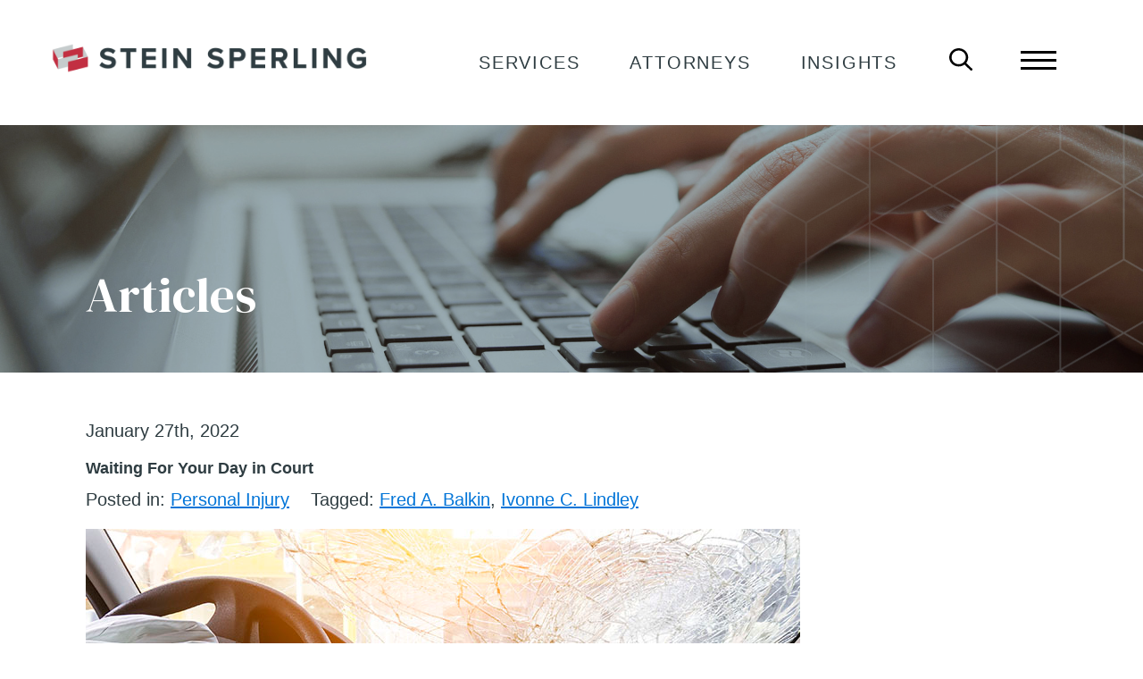

--- FILE ---
content_type: text/html; charset=UTF-8
request_url: https://steinsperling.com/waiting-for-your-day-in-court/
body_size: 22933
content:
<!doctype html>
<!-- paulirish.com/2008/conditional-stylesheets-vs-css-hacks-answer-neither/ -->
<!--[if lt IE 7]> <html class="no-js lt-ie9 lt-ie8 lt-ie7" dir="ltr" lang="en-US" prefix="og: https://ogp.me/ns#"> <![endif]-->
<!--[if IE 7]>    <html class="no-js lt-ie9 lt-ie8" dir="ltr" lang="en-US" prefix="og: https://ogp.me/ns#"> <![endif]-->
<!--[if IE 8]>    <html class="no-js lt-ie9" dir="ltr" lang="en-US" prefix="og: https://ogp.me/ns#"> <![endif]-->
<!-- Consider adding a manifest.appcache: h5bp.com/d/Offline -->
<!--[if gt IE 8]><!--> <html class="no-js" dir="ltr" lang="en-US" prefix="og: https://ogp.me/ns#"> <!--<![endif]-->


<head>
	<meta charset="UTF-8" />
	<!-- Always force latest IE rendering engine (even in intranet) & Chrome Frame -->
	<meta http-equiv="X-UA-Compatible" content="IE=edge,chrome=1">

	<meta http-equiv="cleartype" content="on">

	<!-- Responsive and mobile friendly stuff -->
	<meta name="HandheldFriendly" content="True">
	<meta name="MobileOptimized" content="320">
	<meta name="viewport" content="width=device-width, initial-scale=1">
	
	<!-- Facebook -->
	<meta name="facebook-domain-verification" content="s682f6l2jim2be0aj1mo31fi0tyyqh" />

	<link rel="profile" href="http://gmpg.org/xfn/11" />
	<link rel="pingback" href="https://steinsperling.com/xmlrpc.php" />
	<link rel="preconnect" href="https://fonts.googleapis.com">
	<link rel="preconnect" href="https://fonts.gstatic.com" crossorigin>
	<link href="https://fonts.googleapis.com/css2?family=DM+Serif+Display:ital@0;1&display=swap" rel="stylesheet">
	<title>Waiting For Your Day in Court | Stein Sperling</title>

		<!-- All in One SEO 4.9.3 - aioseo.com -->
	<meta name="robots" content="max-image-preview:large" />
	<meta name="author" content="Dana Romero"/>
	<meta name="keywords" content="fred a. balkin,ivonne c. lindley" />
	<link rel="canonical" href="https://steinsperling.com/waiting-for-your-day-in-court/" />
	<meta name="generator" content="All in One SEO (AIOSEO) 4.9.3" />
		<meta property="og:locale" content="en_US" />
		<meta property="og:site_name" content="Stein Sperling |" />
		<meta property="og:type" content="article" />
		<meta property="og:title" content="Waiting For Your Day in Court | Stein Sperling" />
		<meta property="og:url" content="https://steinsperling.com/waiting-for-your-day-in-court/" />
		<meta property="og:image" content="https://steinsperling.com/wp-content/uploads/2018/10/Benefits-a-Person-is-Entitled-to.jpg" />
		<meta property="og:image:secure_url" content="https://steinsperling.com/wp-content/uploads/2018/10/Benefits-a-Person-is-Entitled-to.jpg" />
		<meta property="og:image:width" content="800" />
		<meta property="og:image:height" content="533" />
		<meta property="article:published_time" content="2022-01-27T20:10:00+00:00" />
		<meta property="article:modified_time" content="2024-10-30T15:26:54+00:00" />
		<meta name="twitter:card" content="summary" />
		<meta name="twitter:title" content="Waiting For Your Day in Court | Stein Sperling" />
		<meta name="twitter:image" content="https://steinsperling.com/wp-content/uploads/2018/10/Benefits-a-Person-is-Entitled-to.jpg" />
		<script type="application/ld+json" class="aioseo-schema">
			{"@context":"https:\/\/schema.org","@graph":[{"@type":"Article","@id":"https:\/\/steinsperling.com\/waiting-for-your-day-in-court\/#article","name":"Waiting For Your Day in Court | Stein Sperling","headline":"Waiting For Your Day in Court","author":{"@id":"https:\/\/steinsperling.com\/author\/dromero\/#author"},"publisher":{"@id":"https:\/\/steinsperling.com\/#organization"},"image":{"@type":"ImageObject","url":"https:\/\/steinsperling.com\/wp-content\/uploads\/2018\/10\/Benefits-a-Person-is-Entitled-to.jpg","width":800,"height":533,"caption":"Damaged car dashboard"},"datePublished":"2022-01-27T20:10:00-05:00","dateModified":"2024-10-30T15:26:54-04:00","inLanguage":"en-US","mainEntityOfPage":{"@id":"https:\/\/steinsperling.com\/waiting-for-your-day-in-court\/#webpage"},"isPartOf":{"@id":"https:\/\/steinsperling.com\/waiting-for-your-day-in-court\/#webpage"},"articleSection":"Personal Injury, Fred A. Balkin, Ivonne C. Lindley, ENG"},{"@type":"BreadcrumbList","@id":"https:\/\/steinsperling.com\/waiting-for-your-day-in-court\/#breadcrumblist","itemListElement":[{"@type":"ListItem","@id":"https:\/\/steinsperling.com#listItem","position":1,"name":"Home","item":"https:\/\/steinsperling.com","nextItem":{"@type":"ListItem","@id":"https:\/\/steinsperling.com\/category\/injury-law\/#listItem","name":"Personal Injury"}},{"@type":"ListItem","@id":"https:\/\/steinsperling.com\/category\/injury-law\/#listItem","position":2,"name":"Personal Injury","item":"https:\/\/steinsperling.com\/category\/injury-law\/","nextItem":{"@type":"ListItem","@id":"https:\/\/steinsperling.com\/waiting-for-your-day-in-court\/#listItem","name":"Waiting For Your Day in Court"},"previousItem":{"@type":"ListItem","@id":"https:\/\/steinsperling.com#listItem","name":"Home"}},{"@type":"ListItem","@id":"https:\/\/steinsperling.com\/waiting-for-your-day-in-court\/#listItem","position":3,"name":"Waiting For Your Day in Court","previousItem":{"@type":"ListItem","@id":"https:\/\/steinsperling.com\/category\/injury-law\/#listItem","name":"Personal Injury"}}]},{"@type":"Organization","@id":"https:\/\/steinsperling.com\/#organization","name":"Stein Sperling","url":"https:\/\/steinsperling.com\/","logo":{"@type":"ImageObject","url":"https:\/\/steinsperling.com\/wp-content\/uploads\/2024\/06\/stein-sperling-logo.png","@id":"https:\/\/steinsperling.com\/waiting-for-your-day-in-court\/#organizationLogo","width":850,"height":110,"caption":"stein sperling logo"},"image":{"@id":"https:\/\/steinsperling.com\/waiting-for-your-day-in-court\/#organizationLogo"}},{"@type":"Person","@id":"https:\/\/steinsperling.com\/author\/dromero\/#author","url":"https:\/\/steinsperling.com\/author\/dromero\/","name":"Dana Romero","image":{"@type":"ImageObject","@id":"https:\/\/steinsperling.com\/waiting-for-your-day-in-court\/#authorImage","url":"https:\/\/secure.gravatar.com\/avatar\/2ef0c78427705b3332d4f90c812ec5bac56965ca343727e040cb7301005d5472?s=96&d=mm&r=g","width":96,"height":96,"caption":"Dana Romero"}},{"@type":"WebPage","@id":"https:\/\/steinsperling.com\/waiting-for-your-day-in-court\/#webpage","url":"https:\/\/steinsperling.com\/waiting-for-your-day-in-court\/","name":"Waiting For Your Day in Court | Stein Sperling","inLanguage":"en-US","isPartOf":{"@id":"https:\/\/steinsperling.com\/#website"},"breadcrumb":{"@id":"https:\/\/steinsperling.com\/waiting-for-your-day-in-court\/#breadcrumblist"},"author":{"@id":"https:\/\/steinsperling.com\/author\/dromero\/#author"},"creator":{"@id":"https:\/\/steinsperling.com\/author\/dromero\/#author"},"image":{"@type":"ImageObject","url":"https:\/\/steinsperling.com\/wp-content\/uploads\/2018\/10\/Benefits-a-Person-is-Entitled-to.jpg","@id":"https:\/\/steinsperling.com\/waiting-for-your-day-in-court\/#mainImage","width":800,"height":533,"caption":"Damaged car dashboard"},"primaryImageOfPage":{"@id":"https:\/\/steinsperling.com\/waiting-for-your-day-in-court\/#mainImage"},"datePublished":"2022-01-27T20:10:00-05:00","dateModified":"2024-10-30T15:26:54-04:00"},{"@type":"WebSite","@id":"https:\/\/steinsperling.com\/#website","url":"https:\/\/steinsperling.com\/","name":"Stein Sperling","inLanguage":"en-US","publisher":{"@id":"https:\/\/steinsperling.com\/#organization"}}]}
		</script>
		<!-- All in One SEO -->

<link rel='dns-prefetch' href='//platform-api.sharethis.com' />
<link rel='dns-prefetch' href='//fonts.googleapis.com' />
<link rel="alternate" type="application/rss+xml" title="Stein Sperling &raquo; Feed" href="https://steinsperling.com/feed/" />
<link rel="alternate" type="application/rss+xml" title="Stein Sperling &raquo; Comments Feed" href="https://steinsperling.com/comments/feed/" />
<link rel="alternate" title="oEmbed (JSON)" type="application/json+oembed" href="https://steinsperling.com/wp-json/oembed/1.0/embed?url=https%3A%2F%2Fsteinsperling.com%2Fwaiting-for-your-day-in-court%2F" />
<link rel="alternate" title="oEmbed (XML)" type="text/xml+oembed" href="https://steinsperling.com/wp-json/oembed/1.0/embed?url=https%3A%2F%2Fsteinsperling.com%2Fwaiting-for-your-day-in-court%2F&#038;format=xml" />
<style id='wp-img-auto-sizes-contain-inline-css' type='text/css'>
img:is([sizes=auto i],[sizes^="auto," i]){contain-intrinsic-size:3000px 1500px}
/*# sourceURL=wp-img-auto-sizes-contain-inline-css */
</style>
<link rel='stylesheet' id='pt-cv-public-style-css' href='https://steinsperling.com/wp-content/plugins/content-views-query-and-display-post-page/public/assets/css/cv.css?ver=4.2.1' type='text/css' media='all' />
<link rel='stylesheet' id='pt-cv-public-pro-style-css' href='https://steinsperling.com/wp-content/plugins/pt-content-views-pro/public/assets/css/cvpro.min.css?ver=7.2.2' type='text/css' media='all' />
<style id='wp-emoji-styles-inline-css' type='text/css'>

	img.wp-smiley, img.emoji {
		display: inline !important;
		border: none !important;
		box-shadow: none !important;
		height: 1em !important;
		width: 1em !important;
		margin: 0 0.07em !important;
		vertical-align: -0.1em !important;
		background: none !important;
		padding: 0 !important;
	}
/*# sourceURL=wp-emoji-styles-inline-css */
</style>
<style id='wp-block-library-inline-css' type='text/css'>
:root{--wp-block-synced-color:#7a00df;--wp-block-synced-color--rgb:122,0,223;--wp-bound-block-color:var(--wp-block-synced-color);--wp-editor-canvas-background:#ddd;--wp-admin-theme-color:#007cba;--wp-admin-theme-color--rgb:0,124,186;--wp-admin-theme-color-darker-10:#006ba1;--wp-admin-theme-color-darker-10--rgb:0,107,160.5;--wp-admin-theme-color-darker-20:#005a87;--wp-admin-theme-color-darker-20--rgb:0,90,135;--wp-admin-border-width-focus:2px}@media (min-resolution:192dpi){:root{--wp-admin-border-width-focus:1.5px}}.wp-element-button{cursor:pointer}:root .has-very-light-gray-background-color{background-color:#eee}:root .has-very-dark-gray-background-color{background-color:#313131}:root .has-very-light-gray-color{color:#eee}:root .has-very-dark-gray-color{color:#313131}:root .has-vivid-green-cyan-to-vivid-cyan-blue-gradient-background{background:linear-gradient(135deg,#00d084,#0693e3)}:root .has-purple-crush-gradient-background{background:linear-gradient(135deg,#34e2e4,#4721fb 50%,#ab1dfe)}:root .has-hazy-dawn-gradient-background{background:linear-gradient(135deg,#faaca8,#dad0ec)}:root .has-subdued-olive-gradient-background{background:linear-gradient(135deg,#fafae1,#67a671)}:root .has-atomic-cream-gradient-background{background:linear-gradient(135deg,#fdd79a,#004a59)}:root .has-nightshade-gradient-background{background:linear-gradient(135deg,#330968,#31cdcf)}:root .has-midnight-gradient-background{background:linear-gradient(135deg,#020381,#2874fc)}:root{--wp--preset--font-size--normal:16px;--wp--preset--font-size--huge:42px}.has-regular-font-size{font-size:1em}.has-larger-font-size{font-size:2.625em}.has-normal-font-size{font-size:var(--wp--preset--font-size--normal)}.has-huge-font-size{font-size:var(--wp--preset--font-size--huge)}.has-text-align-center{text-align:center}.has-text-align-left{text-align:left}.has-text-align-right{text-align:right}.has-fit-text{white-space:nowrap!important}#end-resizable-editor-section{display:none}.aligncenter{clear:both}.items-justified-left{justify-content:flex-start}.items-justified-center{justify-content:center}.items-justified-right{justify-content:flex-end}.items-justified-space-between{justify-content:space-between}.screen-reader-text{border:0;clip-path:inset(50%);height:1px;margin:-1px;overflow:hidden;padding:0;position:absolute;width:1px;word-wrap:normal!important}.screen-reader-text:focus{background-color:#ddd;clip-path:none;color:#444;display:block;font-size:1em;height:auto;left:5px;line-height:normal;padding:15px 23px 14px;text-decoration:none;top:5px;width:auto;z-index:100000}html :where(.has-border-color){border-style:solid}html :where([style*=border-top-color]){border-top-style:solid}html :where([style*=border-right-color]){border-right-style:solid}html :where([style*=border-bottom-color]){border-bottom-style:solid}html :where([style*=border-left-color]){border-left-style:solid}html :where([style*=border-width]){border-style:solid}html :where([style*=border-top-width]){border-top-style:solid}html :where([style*=border-right-width]){border-right-style:solid}html :where([style*=border-bottom-width]){border-bottom-style:solid}html :where([style*=border-left-width]){border-left-style:solid}html :where(img[class*=wp-image-]){height:auto;max-width:100%}:where(figure){margin:0 0 1em}html :where(.is-position-sticky){--wp-admin--admin-bar--position-offset:var(--wp-admin--admin-bar--height,0px)}@media screen and (max-width:600px){html :where(.is-position-sticky){--wp-admin--admin-bar--position-offset:0px}}

/*# sourceURL=wp-block-library-inline-css */
</style><style id='wp-block-heading-inline-css' type='text/css'>
h1:where(.wp-block-heading).has-background,h2:where(.wp-block-heading).has-background,h3:where(.wp-block-heading).has-background,h4:where(.wp-block-heading).has-background,h5:where(.wp-block-heading).has-background,h6:where(.wp-block-heading).has-background{padding:1.25em 2.375em}h1.has-text-align-left[style*=writing-mode]:where([style*=vertical-lr]),h1.has-text-align-right[style*=writing-mode]:where([style*=vertical-rl]),h2.has-text-align-left[style*=writing-mode]:where([style*=vertical-lr]),h2.has-text-align-right[style*=writing-mode]:where([style*=vertical-rl]),h3.has-text-align-left[style*=writing-mode]:where([style*=vertical-lr]),h3.has-text-align-right[style*=writing-mode]:where([style*=vertical-rl]),h4.has-text-align-left[style*=writing-mode]:where([style*=vertical-lr]),h4.has-text-align-right[style*=writing-mode]:where([style*=vertical-rl]),h5.has-text-align-left[style*=writing-mode]:where([style*=vertical-lr]),h5.has-text-align-right[style*=writing-mode]:where([style*=vertical-rl]),h6.has-text-align-left[style*=writing-mode]:where([style*=vertical-lr]),h6.has-text-align-right[style*=writing-mode]:where([style*=vertical-rl]){rotate:180deg}
/*# sourceURL=https://steinsperling.com/wp-includes/blocks/heading/style.min.css */
</style>
<style id='wp-block-video-inline-css' type='text/css'>
.wp-block-video{box-sizing:border-box}.wp-block-video video{height:auto;vertical-align:middle;width:100%}@supports (position:sticky){.wp-block-video [poster]{object-fit:cover}}.wp-block-video.aligncenter{text-align:center}.wp-block-video :where(figcaption){margin-bottom:1em;margin-top:.5em}
/*# sourceURL=https://steinsperling.com/wp-includes/blocks/video/style.min.css */
</style>
<style id='wp-block-paragraph-inline-css' type='text/css'>
.is-small-text{font-size:.875em}.is-regular-text{font-size:1em}.is-large-text{font-size:2.25em}.is-larger-text{font-size:3em}.has-drop-cap:not(:focus):first-letter{float:left;font-size:8.4em;font-style:normal;font-weight:100;line-height:.68;margin:.05em .1em 0 0;text-transform:uppercase}body.rtl .has-drop-cap:not(:focus):first-letter{float:none;margin-left:.1em}p.has-drop-cap.has-background{overflow:hidden}:root :where(p.has-background){padding:1.25em 2.375em}:where(p.has-text-color:not(.has-link-color)) a{color:inherit}p.has-text-align-left[style*="writing-mode:vertical-lr"],p.has-text-align-right[style*="writing-mode:vertical-rl"]{rotate:180deg}
/*# sourceURL=https://steinsperling.com/wp-includes/blocks/paragraph/style.min.css */
</style>
<style id='global-styles-inline-css' type='text/css'>
:root{--wp--preset--aspect-ratio--square: 1;--wp--preset--aspect-ratio--4-3: 4/3;--wp--preset--aspect-ratio--3-4: 3/4;--wp--preset--aspect-ratio--3-2: 3/2;--wp--preset--aspect-ratio--2-3: 2/3;--wp--preset--aspect-ratio--16-9: 16/9;--wp--preset--aspect-ratio--9-16: 9/16;--wp--preset--color--black: #000000;--wp--preset--color--cyan-bluish-gray: #abb8c3;--wp--preset--color--white: #ffffff;--wp--preset--color--pale-pink: #f78da7;--wp--preset--color--vivid-red: #cf2e2e;--wp--preset--color--luminous-vivid-orange: #ff6900;--wp--preset--color--luminous-vivid-amber: #fcb900;--wp--preset--color--light-green-cyan: #7bdcb5;--wp--preset--color--vivid-green-cyan: #00d084;--wp--preset--color--pale-cyan-blue: #8ed1fc;--wp--preset--color--vivid-cyan-blue: #0693e3;--wp--preset--color--vivid-purple: #9b51e0;--wp--preset--gradient--vivid-cyan-blue-to-vivid-purple: linear-gradient(135deg,rgb(6,147,227) 0%,rgb(155,81,224) 100%);--wp--preset--gradient--light-green-cyan-to-vivid-green-cyan: linear-gradient(135deg,rgb(122,220,180) 0%,rgb(0,208,130) 100%);--wp--preset--gradient--luminous-vivid-amber-to-luminous-vivid-orange: linear-gradient(135deg,rgb(252,185,0) 0%,rgb(255,105,0) 100%);--wp--preset--gradient--luminous-vivid-orange-to-vivid-red: linear-gradient(135deg,rgb(255,105,0) 0%,rgb(207,46,46) 100%);--wp--preset--gradient--very-light-gray-to-cyan-bluish-gray: linear-gradient(135deg,rgb(238,238,238) 0%,rgb(169,184,195) 100%);--wp--preset--gradient--cool-to-warm-spectrum: linear-gradient(135deg,rgb(74,234,220) 0%,rgb(151,120,209) 20%,rgb(207,42,186) 40%,rgb(238,44,130) 60%,rgb(251,105,98) 80%,rgb(254,248,76) 100%);--wp--preset--gradient--blush-light-purple: linear-gradient(135deg,rgb(255,206,236) 0%,rgb(152,150,240) 100%);--wp--preset--gradient--blush-bordeaux: linear-gradient(135deg,rgb(254,205,165) 0%,rgb(254,45,45) 50%,rgb(107,0,62) 100%);--wp--preset--gradient--luminous-dusk: linear-gradient(135deg,rgb(255,203,112) 0%,rgb(199,81,192) 50%,rgb(65,88,208) 100%);--wp--preset--gradient--pale-ocean: linear-gradient(135deg,rgb(255,245,203) 0%,rgb(182,227,212) 50%,rgb(51,167,181) 100%);--wp--preset--gradient--electric-grass: linear-gradient(135deg,rgb(202,248,128) 0%,rgb(113,206,126) 100%);--wp--preset--gradient--midnight: linear-gradient(135deg,rgb(2,3,129) 0%,rgb(40,116,252) 100%);--wp--preset--font-size--small: 13px;--wp--preset--font-size--medium: 20px;--wp--preset--font-size--large: 36px;--wp--preset--font-size--x-large: 42px;--wp--preset--spacing--20: 0.44rem;--wp--preset--spacing--30: 0.67rem;--wp--preset--spacing--40: 1rem;--wp--preset--spacing--50: 1.5rem;--wp--preset--spacing--60: 2.25rem;--wp--preset--spacing--70: 3.38rem;--wp--preset--spacing--80: 5.06rem;--wp--preset--shadow--natural: 6px 6px 9px rgba(0, 0, 0, 0.2);--wp--preset--shadow--deep: 12px 12px 50px rgba(0, 0, 0, 0.4);--wp--preset--shadow--sharp: 6px 6px 0px rgba(0, 0, 0, 0.2);--wp--preset--shadow--outlined: 6px 6px 0px -3px rgb(255, 255, 255), 6px 6px rgb(0, 0, 0);--wp--preset--shadow--crisp: 6px 6px 0px rgb(0, 0, 0);}:where(.is-layout-flex){gap: 0.5em;}:where(.is-layout-grid){gap: 0.5em;}body .is-layout-flex{display: flex;}.is-layout-flex{flex-wrap: wrap;align-items: center;}.is-layout-flex > :is(*, div){margin: 0;}body .is-layout-grid{display: grid;}.is-layout-grid > :is(*, div){margin: 0;}:where(.wp-block-columns.is-layout-flex){gap: 2em;}:where(.wp-block-columns.is-layout-grid){gap: 2em;}:where(.wp-block-post-template.is-layout-flex){gap: 1.25em;}:where(.wp-block-post-template.is-layout-grid){gap: 1.25em;}.has-black-color{color: var(--wp--preset--color--black) !important;}.has-cyan-bluish-gray-color{color: var(--wp--preset--color--cyan-bluish-gray) !important;}.has-white-color{color: var(--wp--preset--color--white) !important;}.has-pale-pink-color{color: var(--wp--preset--color--pale-pink) !important;}.has-vivid-red-color{color: var(--wp--preset--color--vivid-red) !important;}.has-luminous-vivid-orange-color{color: var(--wp--preset--color--luminous-vivid-orange) !important;}.has-luminous-vivid-amber-color{color: var(--wp--preset--color--luminous-vivid-amber) !important;}.has-light-green-cyan-color{color: var(--wp--preset--color--light-green-cyan) !important;}.has-vivid-green-cyan-color{color: var(--wp--preset--color--vivid-green-cyan) !important;}.has-pale-cyan-blue-color{color: var(--wp--preset--color--pale-cyan-blue) !important;}.has-vivid-cyan-blue-color{color: var(--wp--preset--color--vivid-cyan-blue) !important;}.has-vivid-purple-color{color: var(--wp--preset--color--vivid-purple) !important;}.has-black-background-color{background-color: var(--wp--preset--color--black) !important;}.has-cyan-bluish-gray-background-color{background-color: var(--wp--preset--color--cyan-bluish-gray) !important;}.has-white-background-color{background-color: var(--wp--preset--color--white) !important;}.has-pale-pink-background-color{background-color: var(--wp--preset--color--pale-pink) !important;}.has-vivid-red-background-color{background-color: var(--wp--preset--color--vivid-red) !important;}.has-luminous-vivid-orange-background-color{background-color: var(--wp--preset--color--luminous-vivid-orange) !important;}.has-luminous-vivid-amber-background-color{background-color: var(--wp--preset--color--luminous-vivid-amber) !important;}.has-light-green-cyan-background-color{background-color: var(--wp--preset--color--light-green-cyan) !important;}.has-vivid-green-cyan-background-color{background-color: var(--wp--preset--color--vivid-green-cyan) !important;}.has-pale-cyan-blue-background-color{background-color: var(--wp--preset--color--pale-cyan-blue) !important;}.has-vivid-cyan-blue-background-color{background-color: var(--wp--preset--color--vivid-cyan-blue) !important;}.has-vivid-purple-background-color{background-color: var(--wp--preset--color--vivid-purple) !important;}.has-black-border-color{border-color: var(--wp--preset--color--black) !important;}.has-cyan-bluish-gray-border-color{border-color: var(--wp--preset--color--cyan-bluish-gray) !important;}.has-white-border-color{border-color: var(--wp--preset--color--white) !important;}.has-pale-pink-border-color{border-color: var(--wp--preset--color--pale-pink) !important;}.has-vivid-red-border-color{border-color: var(--wp--preset--color--vivid-red) !important;}.has-luminous-vivid-orange-border-color{border-color: var(--wp--preset--color--luminous-vivid-orange) !important;}.has-luminous-vivid-amber-border-color{border-color: var(--wp--preset--color--luminous-vivid-amber) !important;}.has-light-green-cyan-border-color{border-color: var(--wp--preset--color--light-green-cyan) !important;}.has-vivid-green-cyan-border-color{border-color: var(--wp--preset--color--vivid-green-cyan) !important;}.has-pale-cyan-blue-border-color{border-color: var(--wp--preset--color--pale-cyan-blue) !important;}.has-vivid-cyan-blue-border-color{border-color: var(--wp--preset--color--vivid-cyan-blue) !important;}.has-vivid-purple-border-color{border-color: var(--wp--preset--color--vivid-purple) !important;}.has-vivid-cyan-blue-to-vivid-purple-gradient-background{background: var(--wp--preset--gradient--vivid-cyan-blue-to-vivid-purple) !important;}.has-light-green-cyan-to-vivid-green-cyan-gradient-background{background: var(--wp--preset--gradient--light-green-cyan-to-vivid-green-cyan) !important;}.has-luminous-vivid-amber-to-luminous-vivid-orange-gradient-background{background: var(--wp--preset--gradient--luminous-vivid-amber-to-luminous-vivid-orange) !important;}.has-luminous-vivid-orange-to-vivid-red-gradient-background{background: var(--wp--preset--gradient--luminous-vivid-orange-to-vivid-red) !important;}.has-very-light-gray-to-cyan-bluish-gray-gradient-background{background: var(--wp--preset--gradient--very-light-gray-to-cyan-bluish-gray) !important;}.has-cool-to-warm-spectrum-gradient-background{background: var(--wp--preset--gradient--cool-to-warm-spectrum) !important;}.has-blush-light-purple-gradient-background{background: var(--wp--preset--gradient--blush-light-purple) !important;}.has-blush-bordeaux-gradient-background{background: var(--wp--preset--gradient--blush-bordeaux) !important;}.has-luminous-dusk-gradient-background{background: var(--wp--preset--gradient--luminous-dusk) !important;}.has-pale-ocean-gradient-background{background: var(--wp--preset--gradient--pale-ocean) !important;}.has-electric-grass-gradient-background{background: var(--wp--preset--gradient--electric-grass) !important;}.has-midnight-gradient-background{background: var(--wp--preset--gradient--midnight) !important;}.has-small-font-size{font-size: var(--wp--preset--font-size--small) !important;}.has-medium-font-size{font-size: var(--wp--preset--font-size--medium) !important;}.has-large-font-size{font-size: var(--wp--preset--font-size--large) !important;}.has-x-large-font-size{font-size: var(--wp--preset--font-size--x-large) !important;}
/*# sourceURL=global-styles-inline-css */
</style>

<style id='classic-theme-styles-inline-css' type='text/css'>
/*! This file is auto-generated */
.wp-block-button__link{color:#fff;background-color:#32373c;border-radius:9999px;box-shadow:none;text-decoration:none;padding:calc(.667em + 2px) calc(1.333em + 2px);font-size:1.125em}.wp-block-file__button{background:#32373c;color:#fff;text-decoration:none}
/*# sourceURL=/wp-includes/css/classic-themes.min.css */
</style>
<link rel='stylesheet' id='wpsm_counter_pro-font-awesome-front-css' href='https://steinsperling.com/wp-content/plugins/counter-number-pro/assets/css/font-awesome/css/font-awesome.min.css?ver=6.9' type='text/css' media='all' />
<link rel='stylesheet' id='wpsm_counter_pro_bootstrap-front-css' href='https://steinsperling.com/wp-content/plugins/counter-number-pro/assets/css/bootstrap-front.css?ver=6.9' type='text/css' media='all' />
<link rel='stylesheet' id='wpsm_counter_pro_column-css' href='https://steinsperling.com/wp-content/plugins/counter-number-pro/assets/css/counter-column.css?ver=6.9' type='text/css' media='all' />
<link rel='stylesheet' id='responsive-lightbox-swipebox-css' href='https://steinsperling.com/wp-content/plugins/responsive-lightbox/assets/swipebox/swipebox.min.css?ver=1.5.2' type='text/css' media='all' />
<link rel='stylesheet' id='wolf-shortcodes-css' href='https://steinsperling.com/wp-content/plugins/wolf-shortcodes/assets/css/shortcodes.min.css?ver=1.5.1' type='text/css' media='all' />
<link rel='stylesheet' id='wonderplugin-tabs-engine-css-css' href='https://steinsperling.com/wp-content/plugins/wonderplugin-tabs/engine/wonderplugin-tabs-engine.css?ver=7.9.1PRO' type='text/css' media='all' />
<link rel='stylesheet' id='megamenu-css' href='https://steinsperling.com/wp-content/uploads/maxmegamenu/style_en_us.css?ver=91256a' type='text/css' media='all' />
<link rel='stylesheet' id='dashicons-css' href='https://steinsperling.com/wp-includes/css/dashicons.min.css?ver=6.9' type='text/css' media='all' />
<link rel='stylesheet' id='Stein Sperling-fonts-css' href='https://fonts.googleapis.com/css?family=PT+Sans:400,400italic,700,700italic|Arvo:400&#038;subset=latin' type='text/css' media='all' />
<link rel='stylesheet' id='screen-css' href='https://steinsperling.com/wp-content/themes/stein-sperling/css/core.css?ver=11' type='text/css' media='screen' />
<script type="text/javascript" src="https://steinsperling.com/wp-includes/js/jquery/jquery.min.js?ver=3.7.1" id="jquery-core-js"></script>
<script type="text/javascript" src="https://steinsperling.com/wp-includes/js/jquery/jquery-migrate.min.js?ver=3.4.1" id="jquery-migrate-js"></script>
<script type="text/javascript" src="https://steinsperling.com/wp-content/plugins/responsive-lightbox/assets/dompurify/purify.min.js?ver=3.3.1" id="dompurify-js"></script>
<script type="text/javascript" id="responsive-lightbox-sanitizer-js-before">
/* <![CDATA[ */
window.RLG = window.RLG || {}; window.RLG.sanitizeAllowedHosts = ["youtube.com","www.youtube.com","youtu.be","vimeo.com","player.vimeo.com"];
//# sourceURL=responsive-lightbox-sanitizer-js-before
/* ]]> */
</script>
<script type="text/javascript" src="https://steinsperling.com/wp-content/plugins/responsive-lightbox/js/sanitizer.js?ver=2.6.1" id="responsive-lightbox-sanitizer-js"></script>
<script type="text/javascript" src="https://steinsperling.com/wp-content/plugins/responsive-lightbox/assets/swipebox/jquery.swipebox.min.js?ver=1.5.2" id="responsive-lightbox-swipebox-js"></script>
<script type="text/javascript" src="https://steinsperling.com/wp-includes/js/underscore.min.js?ver=1.13.7" id="underscore-js"></script>
<script type="text/javascript" src="https://steinsperling.com/wp-content/plugins/responsive-lightbox/assets/infinitescroll/infinite-scroll.pkgd.min.js?ver=4.0.1" id="responsive-lightbox-infinite-scroll-js"></script>
<script type="text/javascript" id="responsive-lightbox-js-before">
/* <![CDATA[ */
var rlArgs = {"script":"swipebox","selector":"lightbox","customEvents":"","activeGalleries":true,"animation":true,"hideCloseButtonOnMobile":false,"removeBarsOnMobile":false,"hideBars":true,"hideBarsDelay":5000,"videoMaxWidth":1080,"useSVG":true,"loopAtEnd":false,"woocommerce_gallery":false,"ajaxurl":"https:\/\/steinsperling.com\/wp-admin\/admin-ajax.php","nonce":"dbeec580c7","preview":false,"postId":5559,"scriptExtension":false};

//# sourceURL=responsive-lightbox-js-before
/* ]]> */
</script>
<script type="text/javascript" src="https://steinsperling.com/wp-content/plugins/responsive-lightbox/js/front.js?ver=2.6.1" id="responsive-lightbox-js"></script>
<script type="text/javascript" src="//platform-api.sharethis.com/js/sharethis.js?ver=8.5.3#property=64ad879adf473b0019d1b2e4&amp;product=gdpr-compliance-tool-v2&amp;source=simple-share-buttons-adder-wordpress" id="simple-share-buttons-adder-mu-js"></script>
<script type="text/javascript" src="https://steinsperling.com/wp-content/plugins/wonderplugin-tabs/engine/wonderplugin-tabs-engine.js?ver=7.9.1PRO" id="wonderplugin-tabs-engine-script-js"></script>
<link rel="https://api.w.org/" href="https://steinsperling.com/wp-json/" /><link rel="alternate" title="JSON" type="application/json" href="https://steinsperling.com/wp-json/wp/v2/posts/5559" /><link rel="EditURI" type="application/rsd+xml" title="RSD" href="https://steinsperling.com/xmlrpc.php?rsd" />
<link rel='shortlink' href='https://steinsperling.com/?p=5559' />
<!-- <link rel="preload" as="image" href="https://steinsperling.com/wp-content/uploads/2025/11/Greenhouse_8013rhero2_FLIP.webp"> -->
<!-- Google Tag Manager -->
<script>(function(w,d,s,l,i){w[l]=w[l]||[];w[l].push({'gtm.start':
new Date().getTime(),event:'gtm.js'});var f=d.getElementsByTagName(s)[0],
j=d.createElement(s),dl=l!='dataLayer'?'&l='+l:'';j.async=true;j.src=
'https://www.googletagmanager.com/gtm.js?id='+i+dl;f.parentNode.insertBefore(j,f);
})(window,document,'script','dataLayer','GTM-NDCNWTJW');</script>
<!-- End Google Tag Manager -->
<style>

.smallprint { text-align: left; }
</style>
<style type="text/css">.recentcomments a{display:inline !important;padding:0 !important;margin:0 !important;}</style><link rel="icon" href="https://steinsperling.com/wp-content/uploads/2025/11/stein-sperling-favicon.png" sizes="32x32" />
<link rel="icon" href="https://steinsperling.com/wp-content/uploads/2025/11/stein-sperling-favicon.png" sizes="192x192" />
<link rel="apple-touch-icon" href="https://steinsperling.com/wp-content/uploads/2025/11/stein-sperling-favicon.png" />
<meta name="msapplication-TileImage" content="https://steinsperling.com/wp-content/uploads/2025/11/stein-sperling-favicon.png" />
		<style type="text/css" id="wp-custom-css">
			#metaslider-id-7869 {
	padding-right: unset;
}

body {
	overflow-x: hidden;
}
@media (min-width: 1280px) {
    .wp-block-cover.is-light.rocky {
        display: none;
    }
}



/* MOBILE-ONLY HERO STYLES */
@media (max-width: 767px) {
	
	.wp-block-group.home-slider {
		display: none;
	}

  /* Main cover container */
  .wp-block-cover.is-light {
 position: relative;
    display: flex;
    align-items: end;
    justify-content: end;
    text-align: center;
    color: #ffffff;
    overflow: hidden;
   
  }

  /* Background image */
  .wp-block-cover.is-light .wp-block-cover__image-background {
    position: absolute;
    inset: 0;
    width: 100%;
    height: 100%;
    object-fit: cover;
    object-position: left;
    z-index: 0;
		filter: brightness(0.8);
  }

  /* DARKER overlay */
  .wp-block-cover.is-light .wp-block-cover__background {
    position: absolute;
    inset: 0;
    background-color: #000; /* darker overlay */
    opacity: 0.45;          /* adjust darker / lighter */
    z-index: 1;
  }

  /* Content container */
  .wp-block-cover.is-light .wp-block-cover__inner-container {
    position: relative;
    z-index: 2;
    max-width: 26rem;
    margin: 0 auto;
  }

  /* Large headline text */
  .wp-block-cover.is-light 
  .wp-block-cover__inner-container 
  p.has-large-font-size.has-white-color {
font-family: Georgia, "Times New Roman", serif;
    font-size: 1.1rem;
    line-height: 1.25;
    margin-bottom: 2rem;
    text-align: left;
    font-size: 1.5rem !important;
		max-width: 90%;
  }

  /* "Learn more" wrapper */
  .wp-block-cover.is-light 
  .wp-block-cover__inner-container 
  p.has-text-align-left.has-large-font-size {
    text-align: left; /* left the button */
    margin-top: 0;
  }

  /* BUTTON – match your screenshot exactly */
  .wp-block-cover.is-light 
  .wp-block-cover__inner-container 
  p.has-text-align-left.has-large-font-size a {
    display: inline-block;
    padding: 0.85rem 2.2rem;
    background-color: #c22a3b; /* button red (matches screenshot) */
    border: 2px solid #ffffff; /* white border */
    color: #000000;            /* black text like your image */
    font-size: 1.05rem;
    font-weight: 600;
    border-radius: 4px;        /* small rounded corners */
    text-decoration: none;
  }

  /* Optional hover effect */
  .wp-block-cover.is-light 
  .wp-block-cover__inner-container 
  p.has-text-align-left.has-large-font-size a:hover {
    opacity: 0.85;
  }
	
	.has-text-align-left.has-large-font-size {
		margin-bottom: 0;
	}
}
@media (min-width: 1280px) {
    .expanding-boxes .wp-block-cover p:first-of-type {
        padding-top: 140px !important;
    }
}		</style>
		<style type="text/css">/** Mega Menu CSS: fs **/</style>
    
	<!--link rel="stylesheet" href="https://use.typekit.net/lgs6xdg.css"-->
<!-- 	<link rel="stylesheet" href=https://use.typekit.net/bwm2ewn.css> -->
	
	<!-- Google Tag Manager -->
	<script>(function(w,d,s,l,i){w[l]=w[l]||[];w[l].push({'gtm.start':
	new Date().getTime(),event:'gtm.js'});var f=d.getElementsByTagName(s)[0],
	j=d.createElement(s),dl=l!='dataLayer'?'&l='+l:'';j.async=true;j.src=
	'https://www.googletagmanager.com/gtm.js?id='+i+dl;f.parentNode.insertBefore(j,f);
	})(window,document,'script','dataLayer','GTM-WQBZJQP');</script>
	<!-- End Google Tag Manager -->
	
	<!-- Google Tag G4 -->
	<script async src="https://www.googletagmanager.com/gtag/js?id=G-JY2DXXS95N"></script>
	<script>
	  window.dataLayer = window.dataLayer || [];
	  function gtag(){dataLayer.push(arguments);}
	  gtag('js', new Date());

	  gtag('config', 'G-JY2DXXS95N');
	</script>
	<!-- End Google Tag G4 -->
<link rel='stylesheet' id='simple-share-buttons-adder-ssba-css' href='https://steinsperling.com/wp-content/plugins/simple-share-buttons-adder/css/ssba.css?ver=1758775887' type='text/css' media='all' />
<style id='simple-share-buttons-adder-ssba-inline-css' type='text/css'>
.ssba img
								{border:  0;
									box-shadow: none !important;
									display: inline !important;
									vertical-align: middle;
									box-sizing: unset;
								}

								.ssba-classic-2 .ssbp-text {
									display: none!important;
								}
					.ssbp-list li a {height: 48px!important; width: 48px!important; 
					}
					.ssbp-list li a:hover {
					}

					.ssbp-list li a svg, .ssbp-list li a.ssbp-douban span:not(.color-icon) svg, .ssbp-list li a svg path, .ssbp-list li a.ssbp-surfingbird span:not(.color-icon) svg polygon {line-height: 48px!important;; font-size: 18px;}
					.ssbp-list li a:hover svg, .ssbp-list li a:hover span:not(.color-icon) svg, .ssbp-list li a.ssbp-douban:hover span:not(.color-icon) svg path, .ssbp-list li a.ssbp-surfingbird:hover svg polygon {}
					.ssbp-list li {
					margin-left: 12px!important;
					}

					.ssba-share-text {
					font-size: 12px;  font-weight: normal; font-family: inherit;
						}

			   #ssba-bar-2 .ssbp-bar-list {
					max-width: 48px !important;;
			   }
			   #ssba-bar-2 .ssbp-bar-list li a {height: 48px !important; width: 48px !important; 
				}
				#ssba-bar-2 .ssbp-bar-list li a:hover {
				}

				#ssba-bar-2 .ssbp-bar-list li a svg,
				 #ssba-bar-2 .ssbp-bar-list li a svg path, .ssbp-bar-list li a.ssbp-surfingbird span:not(.color-icon) svg polygon {line-height: 48px !important;; font-size: 18px;}
				#ssba-bar-2 .ssbp-bar-list li a:hover svg,
				 #ssba-bar-2 .ssbp-bar-list li a:hover svg path, .ssbp-bar-list li a.ssbp-surfingbird span:not(.color-icon) svg polygon {}
				#ssba-bar-2 .ssbp-bar-list li {
				margin: 0px 0!important;
				}@media only screen and ( max-width: 750px ) {
				#ssba-bar-2 {
				display: block;
				}
			}
/*# sourceURL=simple-share-buttons-adder-ssba-inline-css */
</style>
</head>

<body class="wp-singular post-template-default single single-post postid-5559 single-format-standard wp-custom-logo wp-theme-stein-sperling mega-menu-desktop-menu metaslider-plugin">

<!-- Google Tag Manager (noscript) -->
<noscript><iframe src="https://www.googletagmanager.com/ns.html?id=GTM-WQBZJQP"
height="0" width="0" style="display:none;visibility:hidden"></iframe></noscript>
<!-- End Google Tag Manager (noscript) -->

<header id="page-header">
	<a href="https://steinsperling.com/" class="custom-logo-link" rel="home"><img width="850" height="110" src="https://steinsperling.com/wp-content/uploads/2024/06/stein-sperling-logo.png" class="custom-logo" alt="stein sperling logo" decoding="async" fetchpriority="high" srcset="https://steinsperling.com/wp-content/uploads/2024/06/stein-sperling-logo.png 850w, https://steinsperling.com/wp-content/uploads/2024/06/stein-sperling-logo-300x39.png 300w, https://steinsperling.com/wp-content/uploads/2024/06/stein-sperling-logo-768x99.png 768w" sizes="(max-width: 850px) 100vw, 850px" /></a>	<div id="header-menus">
		<div class="menu-desktop-menu-container">
			<ul id="menu-desktop-menu" class="menu">
				<li class="menu-desktop-top-level">
					<a href="/services/">Services</a>
					<div id="menu-services" class="menu-dropdown">
						<div class="col-section">
							<div class="col-menu-left">
								<h2>Services</h2>
								<div class="menu-services-menu-container"><ul id="menu-services-menu" class="menu"><li id="menu-item-8491" class="menu-item menu-item-type-post_type menu-item-object-practice_area menu-item-has-children menu-parent-item menu-item-8491"><a href="https://steinsperling.com/practice-area/business-law/">Business</a>
<ul class="sub-menu">
	<li id="menu-item-8501" class="menu-item menu-item-type-post_type menu-item-object-areaoi menu-item-8501"><a href="https://steinsperling.com/areas-of-interest/business-advisory/">Business Advisory</a></li>
	<li id="menu-item-8502" class="menu-item menu-item-type-post_type menu-item-object-areaoi menu-item-8502"><a href="https://steinsperling.com/areas-of-interest/contracts/">Contracts</a></li>
	<li id="menu-item-8515" class="menu-item menu-item-type-post_type menu-item-object-areaoi menu-item-8515"><a href="https://steinsperling.com/areas-of-interest/business-disputes-and-controversies/">Disputes &#038; Controversy</a></li>
	<li id="menu-item-8516" class="menu-item menu-item-type-post_type menu-item-object-areaoi menu-item-8516"><a href="https://steinsperling.com/areas-of-interest/employment/">Employment</a></li>
	<li id="menu-item-8517" class="menu-item menu-item-type-post_type menu-item-object-areaoi menu-item-8517"><a href="https://steinsperling.com/areas-of-interest/business-planning-formation-and-governance/">Formation, Governance &amp; Compliance</a></li>
	<li id="menu-item-8518" class="menu-item menu-item-type-post_type menu-item-object-areaoi menu-item-8518"><a href="https://steinsperling.com/areas-of-interest/franchisee-representation/">Franchisee Representation</a></li>
	<li id="menu-item-8519" class="menu-item menu-item-type-post_type menu-item-object-areaoi menu-item-8519"><a href="https://steinsperling.com/areas-of-interest/mergers-and-acquisitions-transactions/">Mergers, Acquisitions &amp; Transactions</a></li>
	<li id="menu-item-8520" class="menu-item menu-item-type-post_type menu-item-object-areaoi menu-item-8520"><a href="https://steinsperling.com/areas-of-interest/non-profit-entities/">Non-profit Entities</a></li>
	<li id="menu-item-8521" class="menu-item menu-item-type-post_type menu-item-object-areaoi menu-item-8521"><a href="https://steinsperling.com/areas-of-interest/real-estate/">Real Estate</a></li>
	<li id="menu-item-8522" class="menu-item menu-item-type-post_type menu-item-object-areaoi menu-item-8522"><a href="https://steinsperling.com/areas-of-interest/business-succession-and-transition/">Succession &#038; Transition</a></li>
</ul>
</li>
<li id="menu-item-8492" class="menu-item menu-item-type-post_type menu-item-object-practice_area menu-item-has-children menu-parent-item menu-item-8492"><a href="https://steinsperling.com/practice-area/commercial-litigation/">Commercial Litigation</a>
<ul class="sub-menu">
	<li id="menu-item-8523" class="menu-item menu-item-type-post_type menu-item-object-areaoi menu-item-8523"><a href="https://steinsperling.com/areas-of-interest/business-controversies/">Business Controversies</a></li>
	<li id="menu-item-8524" class="menu-item menu-item-type-post_type menu-item-object-areaoi menu-item-8524"><a href="https://steinsperling.com/areas-of-interest/construction-disputes/">Construction Disputes</a></li>
	<li id="menu-item-8525" class="menu-item menu-item-type-post_type menu-item-object-areaoi menu-item-8525"><a href="https://steinsperling.com/areas-of-interest/employment-disputes/">Employment Disputes</a></li>
	<li id="menu-item-8526" class="menu-item menu-item-type-post_type menu-item-object-areaoi menu-item-8526"><a href="https://steinsperling.com/areas-of-interest/estate-and-trust-litigation/">Estate &amp; Trust Litigation</a></li>
	<li id="menu-item-8527" class="menu-item menu-item-type-post_type menu-item-object-areaoi menu-item-8527"><a href="https://steinsperling.com/areas-of-interest/fiduciary-duty-litigation/">Fiduciary Duty Litigation</a></li>
	<li id="menu-item-8528" class="menu-item menu-item-type-post_type menu-item-object-areaoi menu-item-8528"><a href="https://steinsperling.com/areas-of-interest/real-estate-disputes/">Real Estate Dispute Resolution &amp; Litigation</a></li>
	<li id="menu-item-8529" class="menu-item menu-item-type-post_type menu-item-object-areaoi menu-item-8529"><a href="https://steinsperling.com/areas-of-interest/technology-and-intellectual-property-disputes/">Technology &amp; Intellectual Property Disputes</a></li>
</ul>
</li>
<li id="menu-item-8493" class="menu-item menu-item-type-post_type menu-item-object-practice_area menu-item-has-children menu-parent-item menu-item-8493"><a href="https://steinsperling.com/practice-area/construction-law/">Construction</a>
<ul class="sub-menu">
	<li id="menu-item-8814" class="menu-item menu-item-type-post_type menu-item-object-areaoi menu-item-8814"><a href="https://steinsperling.com/areas-of-interest/builders/">Builders</a></li>
	<li id="menu-item-8815" class="menu-item menu-item-type-post_type menu-item-object-areaoi menu-item-8815"><a href="https://steinsperling.com/areas-of-interest/general-contractors/">General Contractors</a></li>
	<li id="menu-item-8816" class="menu-item menu-item-type-post_type menu-item-object-areaoi menu-item-8816"><a href="https://steinsperling.com/areas-of-interest/subcontractors/">Subcontractors</a></li>
	<li id="menu-item-8817" class="menu-item menu-item-type-post_type menu-item-object-areaoi menu-item-8817"><a href="https://steinsperling.com/areas-of-interest/developers/">Developers</a></li>
	<li id="menu-item-8818" class="menu-item menu-item-type-post_type menu-item-object-areaoi menu-item-8818"><a href="https://steinsperling.com/areas-of-interest/architects-and-engineers/">Architects &amp; Engineers</a></li>
	<li id="menu-item-8819" class="menu-item menu-item-type-post_type menu-item-object-areaoi menu-item-8819"><a href="https://steinsperling.com/areas-of-interest/home-and-business-owners/">Home &amp; Business Owners</a></li>
</ul>
</li>
<li id="menu-item-8494" class="menu-item menu-item-type-post_type menu-item-object-practice_area menu-item-has-children menu-parent-item menu-item-8494"><a href="https://steinsperling.com/practice-area/employment-law/">Employment</a>
<ul class="sub-menu">
	<li id="menu-item-8730" class="menu-item menu-item-type-post_type menu-item-object-areaoi menu-item-8730"><a href="https://steinsperling.com/areas-of-interest/eeoc-and-other-claims/">EEOC &amp; Other Claims</a></li>
	<li id="menu-item-8731" class="menu-item menu-item-type-post_type menu-item-object-areaoi menu-item-8731"><a href="https://steinsperling.com/areas-of-interest/employee-equity-and-compensation/">Employee Equity &amp; Compensation</a></li>
	<li id="menu-item-8732" class="menu-item menu-item-type-post_type menu-item-object-areaoi menu-item-8732"><a href="https://steinsperling.com/areas-of-interest/employment-agreements-handbook-and-policies/">Employment Agreements, Handbook &amp; Policies</a></li>
	<li id="menu-item-8733" class="menu-item menu-item-type-post_type menu-item-object-areaoi menu-item-8733"><a href="https://steinsperling.com/areas-of-interest/employment-dispute-resolution-and-litigation/">Employment Dispute Resolution &amp; Litigation</a></li>
	<li id="menu-item-8734" class="menu-item menu-item-type-post_type menu-item-object-areaoi menu-item-8734"><a href="https://steinsperling.com/areas-of-interest/human-resources-advisory/">Human Resources Advisory</a></li>
	<li id="menu-item-8735" class="menu-item menu-item-type-post_type menu-item-object-areaoi menu-item-8735"><a href="https://steinsperling.com/areas-of-interest/restrictive-covenant-agreements-and-trade-secrets/">Restrictive Covenant Agreements &amp; Trade Secrets</a></li>
	<li id="menu-item-8736" class="menu-item menu-item-type-post_type menu-item-object-areaoi menu-item-8736"><a href="https://steinsperling.com/areas-of-interest/sexual-harassment-prevention-training-and-investigation/">Sexual Harassment Prevention Training &amp; Investigation</a></li>
</ul>
</li>
<li id="menu-item-8495" class="menu-item menu-item-type-post_type menu-item-object-practice_area menu-item-has-children menu-parent-item menu-item-8495"><a href="https://steinsperling.com/practice-area/estates-trusts/">Estates, Trusts &#038; Probate</a>
<ul class="sub-menu">
	<li id="menu-item-8744" class="menu-item menu-item-type-post_type menu-item-object-areaoi menu-item-8744"><a href="https://steinsperling.com/areas-of-interest/age-of-majority-planning/">Age of Majority Planning</a></li>
	<li id="menu-item-8531" class="menu-item menu-item-type-post_type menu-item-object-areaoi menu-item-8531"><a href="https://steinsperling.com/areas-of-interest/asset-protection/">Asset Protection</a></li>
	<li id="menu-item-8532" class="menu-item menu-item-type-post_type menu-item-object-areaoi menu-item-8532"><a href="https://steinsperling.com/areas-of-interest/basic-advanced-planning-solutions/">Basic &amp; Advanced Planning Solutions</a></li>
	<li id="menu-item-8533" class="menu-item menu-item-type-post_type menu-item-object-areaoi menu-item-8533"><a href="https://steinsperling.com/areas-of-interest/business-succession-planning/">Business Succession Planning</a></li>
	<li id="menu-item-8745" class="menu-item menu-item-type-post_type menu-item-object-areaoi menu-item-8745"><a href="https://steinsperling.com/areas-of-interest/charitable-planning-and-charitable-giving-administration/">Charitable Planning &amp; Charitable Giving Administration</a></li>
	<li id="menu-item-8535" class="menu-item menu-item-type-post_type menu-item-object-areaoi menu-item-8535"><a href="https://steinsperling.com/areas-of-interest/estate-and-trust-disputes-litigation/">Estate &amp; Trust Disputes &amp; Litigation</a></li>
	<li id="menu-item-8534" class="menu-item menu-item-type-post_type menu-item-object-areaoi menu-item-8534"><a href="https://steinsperling.com/areas-of-interest/estate-and-trust-administration/">Estate, Trust &amp; Probate Administration</a></li>
	<li id="menu-item-8536" class="menu-item menu-item-type-post_type menu-item-object-areaoi menu-item-8536"><a href="https://steinsperling.com/areas-of-interest/goals-for-estate-planning/">Goals for Estate Planning</a></li>
	<li id="menu-item-8821" class="menu-item menu-item-type-post_type menu-item-object-areaoi menu-item-8821"><a href="https://steinsperling.com/areas-of-interest/planning-for-revocable-trusts/">Planning for Revocable Trusts</a></li>
	<li id="menu-item-8823" class="menu-item menu-item-type-post_type menu-item-object-areaoi menu-item-8823"><a href="https://steinsperling.com/areas-of-interest/planning-for-blended-families/">Planning for Blended Families</a></li>
	<li id="menu-item-8824" class="menu-item menu-item-type-post_type menu-item-object-areaoi menu-item-8824"><a href="https://steinsperling.com/areas-of-interest/special-needs-trusts/">Special Needs Trusts</a></li>
</ul>
</li>
<li id="menu-item-8496" class="menu-item menu-item-type-post_type menu-item-object-practice_area menu-item-has-children menu-parent-item menu-item-8496"><a href="https://steinsperling.com/practice-area/family-law/">Family</a>
<ul class="sub-menu">
	<li id="menu-item-8826" class="menu-item menu-item-type-post_type menu-item-object-areaoi menu-item-8826"><a href="https://steinsperling.com/areas-of-interest/alimony/">Alimony</a></li>
	<li id="menu-item-8827" class="menu-item menu-item-type-post_type menu-item-object-areaoi menu-item-8827"><a href="https://steinsperling.com/areas-of-interest/asset-allocation/">Asset Allocation</a></li>
	<li id="menu-item-8832" class="menu-item menu-item-type-post_type menu-item-object-areaoi menu-item-8832"><a href="https://steinsperling.com/areas-of-interest/child-custody-and-access/">Child Custody &amp; Access</a></li>
	<li id="menu-item-8833" class="menu-item menu-item-type-post_type menu-item-object-areaoi menu-item-8833"><a href="https://steinsperling.com/areas-of-interest/child-support/">Child Support</a></li>
	<li id="menu-item-8834" class="menu-item menu-item-type-post_type menu-item-object-areaoi menu-item-8834"><a href="https://steinsperling.com/areas-of-interest/divorce/">Divorce</a></li>
	<li id="menu-item-8830" class="menu-item menu-item-type-post_type menu-item-object-areaoi menu-item-8830"><a href="https://steinsperling.com/areas-of-interest/domestic-violence-and-protective-orders/">Domestic Violence &amp; Protective Orders</a></li>
	<li id="menu-item-8829" class="menu-item menu-item-type-post_type menu-item-object-areaoi menu-item-8829"><a href="https://steinsperling.com/areas-of-interest/guardianship-and-adoption/">Guardianship &amp; Adoption</a></li>
	<li id="menu-item-8836" class="menu-item menu-item-type-post_type menu-item-object-areaoi menu-item-8836"><a href="https://steinsperling.com/areas-of-interest/mediation-litigation-dispute-resolution/">Mediation, Litigation &amp; Other Dispute Resolution</a></li>
	<li id="menu-item-8828" class="menu-item menu-item-type-post_type menu-item-object-areaoi menu-item-8828"><a href="https://steinsperling.com/areas-of-interest/modification-enforcement-of-existing-orders/">Modification &amp; Enforcement of Existing Orders</a></li>
	<li id="menu-item-8831" class="menu-item menu-item-type-post_type menu-item-object-areaoi menu-item-8831"><a href="https://steinsperling.com/areas-of-interest/pre-nuptial-and-post-nuptial-agreements/">Pre-Nuptial &amp; Post-Nuptial Agreements</a></li>
</ul>
</li>
<li id="menu-item-8786" class="menu-item menu-item-type-post_type menu-item-object-practice_area menu-item-has-children menu-parent-item menu-item-8786"><a href="https://steinsperling.com/practice-area/intellectual-property-technology/">Intellectual Property &amp; Technology</a>
<ul class="sub-menu">
	<li id="menu-item-8747" class="menu-item menu-item-type-post_type menu-item-object-areaoi menu-item-8747"><a href="https://steinsperling.com/areas-of-interest/licensing-and-other-transactions/">Licensing &amp; Other Transactions</a></li>
	<li id="menu-item-8748" class="menu-item menu-item-type-post_type menu-item-object-areaoi menu-item-8748"><a href="https://steinsperling.com/areas-of-interest/privacy-and-data-protection/">Privacy &amp; Data Protection</a></li>
	<li id="menu-item-8749" class="menu-item menu-item-type-post_type menu-item-object-areaoi menu-item-8749"><a href="https://steinsperling.com/?post_type=areaoi&#038;p=8716">Technology &amp; Intellectual Property Disputes</a></li>
	<li id="menu-item-8750" class="menu-item menu-item-type-post_type menu-item-object-areaoi menu-item-8750"><a href="https://steinsperling.com/areas-of-interest/trademarks/">Trademarks</a></li>
</ul>
</li>
<li id="menu-item-8497" class="menu-item menu-item-type-post_type menu-item-object-practice_area menu-item-has-children menu-parent-item menu-item-8497"><a href="https://steinsperling.com/practice-area/injury-law/">Personal Injury</a>
<ul class="sub-menu">
	<li id="menu-item-8544" class="menu-item menu-item-type-post_type menu-item-object-areaoi menu-item-8544"><a href="https://steinsperling.com/areas-of-interest/automobile-truck-and-motorcycle-accidents/">Automobile, Truck &amp; Motorcycle Accidents</a></li>
	<li id="menu-item-8837" class="menu-item menu-item-type-post_type menu-item-object-areaoi menu-item-8837"><a href="https://steinsperling.com/areas-of-interest/bed-bugs/">Bed Bugs</a></li>
	<li id="menu-item-8838" class="menu-item menu-item-type-post_type menu-item-object-areaoi menu-item-8838"><a href="https://steinsperling.com/areas-of-interest/burn-injuries/">Burn Injuries</a></li>
	<li id="menu-item-8839" class="menu-item menu-item-type-post_type menu-item-object-areaoi menu-item-8839"><a href="https://steinsperling.com/areas-of-interest/dog-bites-and-animal-attacks/">Dog Bites &amp; Animal Attacks</a></li>
	<li id="menu-item-8840" class="menu-item menu-item-type-post_type menu-item-object-areaoi menu-item-8840"><a href="https://steinsperling.com/areas-of-interest/pool-and-drowning-accidents/">Pool &amp; Drowning Accidents</a></li>
	<li id="menu-item-8545" class="menu-item menu-item-type-post_type menu-item-object-areaoi menu-item-8545"><a href="https://steinsperling.com/areas-of-interest/general-negligence/">General Negligence</a></li>
	<li id="menu-item-8546" class="menu-item menu-item-type-post_type menu-item-object-areaoi menu-item-8546"><a href="https://steinsperling.com/areas-of-interest/premises-liability-animal-attacks-slip-and-fall/">Premises Liability, Slip and Fall</a></li>
	<li id="menu-item-8547" class="menu-item menu-item-type-post_type menu-item-object-areaoi menu-item-8547"><a href="https://steinsperling.com/areas-of-interest/public-transportation-accidents/">Public Transportation Accidents</a></li>
	<li id="menu-item-8841" class="menu-item menu-item-type-post_type menu-item-object-areaoi menu-item-8841"><a href="https://steinsperling.com/areas-of-interest/uber-lyft-and-other-ride-share-and-delivery-services/">Uber, Lyft &amp; Other Ride-share &amp; Delivery Services</a></li>
	<li id="menu-item-8842" class="menu-item menu-item-type-post_type menu-item-object-areaoi menu-item-8842"><a href="https://steinsperling.com/areas-of-interest/underinsured-and-uninsured/">Underinsured &amp; Uninsured</a></li>
</ul>
</li>
<li id="menu-item-8498" class="menu-item menu-item-type-post_type menu-item-object-practice_area menu-item-has-children menu-parent-item menu-item-8498"><a href="https://steinsperling.com/practice-area/real-estate-law/">Real Estate</a>
<ul class="sub-menu">
	<li id="menu-item-8737" class="menu-item menu-item-type-post_type menu-item-object-areaoi menu-item-8737"><a href="https://steinsperling.com/areas-of-interest/acquisition-and-disposition/">Acquisition &amp; Disposition</a></li>
	<li id="menu-item-8738" class="menu-item menu-item-type-post_type menu-item-object-areaoi menu-item-8738"><a href="https://steinsperling.com/areas-of-interest/co-ownership-agreements/">Co-ownership Agreements</a></li>
	<li id="menu-item-8740" class="menu-item menu-item-type-post_type menu-item-object-areaoi menu-item-8740"><a href="https://steinsperling.com/areas-of-interest/commercial-leasing/">Commercial Leasing</a></li>
	<li id="menu-item-8741" class="menu-item menu-item-type-post_type menu-item-object-areaoi menu-item-8741"><a href="https://steinsperling.com/areas-of-interest/financing/">Financing</a></li>
	<li id="menu-item-8742" class="menu-item menu-item-type-post_type menu-item-object-areaoi menu-item-8742"><a href="https://steinsperling.com/areas-of-interest/real-estate-development/">Real Estate Development</a></li>
	<li id="menu-item-8743" class="menu-item menu-item-type-post_type menu-item-object-areaoi menu-item-8743"><a href="https://steinsperling.com/areas-of-interest/real-estate-disputes/">Real Estate Dispute Resolution &amp; Litigation</a></li>
</ul>
</li>
<li id="menu-item-8499" class="menu-item menu-item-type-post_type menu-item-object-practice_area menu-item-has-children menu-parent-item menu-item-8499"><a href="https://steinsperling.com/practice-area/tax-law/">Tax</a>
<ul class="sub-menu">
	<li id="menu-item-8559" class="menu-item menu-item-type-post_type menu-item-object-areaoi menu-item-8559"><a href="https://steinsperling.com/areas-of-interest/tax-planning/">Planning</a></li>
	<li id="menu-item-8560" class="menu-item menu-item-type-post_type menu-item-object-areaoi menu-item-8560"><a href="https://steinsperling.com/areas-of-interest/tax-structured-transactions/">Tax Structured Mergers &amp; Acquisitions</a></li>
	<li id="menu-item-8553" class="menu-item menu-item-type-post_type menu-item-object-areaoi menu-item-8553"><a href="https://steinsperling.com/areas-of-interest/executive-compensation-and-benefits/">Executive Compensation &amp; Benefits</a></li>
	<li id="menu-item-8556" class="menu-item menu-item-type-post_type menu-item-object-areaoi menu-item-8556"><a href="https://steinsperling.com/areas-of-interest/multistate-tax-issues/">Multistate Tax Issues</a></li>
	<li id="menu-item-8554" class="menu-item menu-item-type-post_type menu-item-object-areaoi menu-item-8554"><a href="https://steinsperling.com/areas-of-interest/foreign-bank-account-reporting/">International Tax / FBAR</a></li>
	<li id="menu-item-8558" class="menu-item menu-item-type-post_type menu-item-object-areaoi menu-item-8558"><a href="https://steinsperling.com/areas-of-interest/tax-exempt-non-profit-organizations/">Exempt/Non-Profit Organizations</a></li>
	<li id="menu-item-8555" class="menu-item menu-item-type-post_type menu-item-object-areaoi menu-item-8555"><a href="https://steinsperling.com/areas-of-interest/irs-and-state-tax-audits-and-appeals/">IRS &amp; State Tax Audits &amp; Appeals</a></li>
	<li id="menu-item-8552" class="menu-item menu-item-type-post_type menu-item-object-areaoi menu-item-8552"><a href="https://steinsperling.com/areas-of-interest/civil-and-criminal-tax-litigation/">Civil &amp; Criminal Tax Litigation</a></li>
	<li id="menu-item-8557" class="menu-item menu-item-type-post_type menu-item-object-areaoi menu-item-8557"><a href="https://steinsperling.com/areas-of-interest/tax-resolution/">Tax Collection &#038; Resolution</a></li>
	<li id="menu-item-8561" class="menu-item menu-item-type-post_type menu-item-object-areaoi menu-item-8561"><a href="https://steinsperling.com/areas-of-interest/valuations-financial-forensics/">Valuations &#038; Financial Forensics</a></li>
	<li id="menu-item-8820" class="menu-item menu-item-type-post_type menu-item-object-areaoi menu-item-8820"><a href="https://steinsperling.com/areas-of-interest/expert-witness-testimony-2/">Expert Witness Testimony</a></li>
</ul>
</li>
<li id="menu-item-8500" class="menu-item menu-item-type-post_type menu-item-object-practice_area menu-item-has-children menu-parent-item menu-item-8500"><a href="https://steinsperling.com/practice-area/valuation-and-litigation-support/">Valuation &amp; Litigation Support</a>
<ul class="sub-menu">
	<li id="menu-item-8562" class="menu-item menu-item-type-post_type menu-item-object-areaoi menu-item-8562"><a href="https://steinsperling.com/areas-of-interest/alimony-financial-needs-and-resources/">Alimony – Financial Needs &amp; Resources</a></li>
	<li id="menu-item-8563" class="menu-item menu-item-type-post_type menu-item-object-areaoi menu-item-8563"><a href="https://steinsperling.com/areas-of-interest/business-valuation/">Business Valuation</a></li>
	<li id="menu-item-8564" class="menu-item menu-item-type-post_type menu-item-object-areaoi menu-item-8564"><a href="https://steinsperling.com/areas-of-interest/child-support-actual-gross-income/">Child Support – Actual Gross Income</a></li>
	<li id="menu-item-8565" class="menu-item menu-item-type-post_type menu-item-object-areaoi menu-item-8565"><a href="https://steinsperling.com/areas-of-interest/damages/">Damages</a></li>
	<li id="menu-item-8566" class="menu-item menu-item-type-post_type menu-item-object-areaoi menu-item-8566"><a href="https://steinsperling.com/areas-of-interest/dissipation/">Dissipation</a></li>
	<li id="menu-item-8567" class="menu-item menu-item-type-post_type menu-item-object-areaoi menu-item-8567"><a href="https://steinsperling.com/areas-of-interest/expert-witness-testimony/">Expert Witness Testimony</a></li>
	<li id="menu-item-8568" class="menu-item menu-item-type-post_type menu-item-object-areaoi menu-item-8568"><a href="https://steinsperling.com/areas-of-interest/financial-forensics/">Financial Forensics</a></li>
	<li id="menu-item-8569" class="menu-item menu-item-type-post_type menu-item-object-areaoi menu-item-8569"><a href="https://steinsperling.com/areas-of-interest/goodwill-personal-enterprise/">Goodwill – Personal/Enterprise</a></li>
	<li id="menu-item-8570" class="menu-item menu-item-type-post_type menu-item-object-areaoi menu-item-8570"><a href="https://steinsperling.com/areas-of-interest/pension-present-values/">Pension – Present Values</a></li>
	<li id="menu-item-8571" class="menu-item menu-item-type-post_type menu-item-object-areaoi menu-item-8571"><a href="https://steinsperling.com/areas-of-interest/tracing/">Tracing</a></li>
</ul>
</li>
</ul></div>							</div>
						</div>
					</div>
				</li>
				<li class="menu-desktop-top-level"><a href="/attorneys/">Attorneys</a></li>
				<li class="menu-desktop-top-level">
					<a href="/insights/">Insights</a>
					<div id="menu-services" class="menu-dropdown">
						<div class="col-section">
							<div class="col-menu-left">
								<h2>Insights</h2>
								
<p>Whether working with our attorneys in estate planning, family law, business law or any of our other practice areas, we are committed to keeping you informed, prepared and protected.</p>
								<a href="/insights/" class="left-menu-link">See all insights</a>
							</div>
							<div class="col-menu-right">
								<h3>ALL INSIGHTS</h3>
								<div class="menu-insights-menu-container"><ul id="menu-insights-menu" class="menu"><li id="menu-item-8002" class="menu-item menu-item-type-post_type menu-item-object-page menu-item-8002"><a href="https://steinsperling.com/insights/">News &#038; Articles</a></li>
<li id="menu-item-8285" class="menu-item menu-item-type-post_type menu-item-object-page menu-item-8285"><a href="https://steinsperling.com/gallery/">Media</a></li>
</ul></div>							</div>
						</div>
					</div>
				</li>
			</ul>
		</div>
		
		
		<div id="header-search">
			<button id="header-search-toggle">
				<img src="/wp-content/uploads/2024/06/search-mag.svg" alt="search toggle">
			</button>
			<div id="header-search-wrapper"><form role="search" method="get" id="searchform" class="searchform" action="https://steinsperling.com/">
				<div>
					<label class="screen-reader-text" for="s">Search for:</label>
					<input type="text" value="" name="s" id="s" />
					<input type="submit" id="searchsubmit" value="Search" />
				</div>
			</form></div>
		</div>
		
		<div id="main-menu">
			<button id="mobile-toggle" aria-label="toggle mobile menu" aria-controls="main-nav" aria-haspopup="true" aria-expanded="false">
				<span></span>
			</button>
			<div id="menu-main-menu-wrapper" class="main-menu-container menu-dropdown">
				<div class="col-section">
					<div class="menu-mobile-only">
						<ul>
							<li>
								<a href="/services/">Services</a><button class="next-button" aria-label="expand submenu"></button>
								<ul id="menu-services-menu-1" class="sub-menu"><li class="menu-item menu-item-type-post_type menu-item-object-practice_area menu-item-has-children menu-parent-item menu-item-8491"><a href="https://steinsperling.com/practice-area/business-law/">Business</a>
<ul class="sub-menu">
	<li class="menu-item menu-item-type-post_type menu-item-object-areaoi menu-item-8501"><a href="https://steinsperling.com/areas-of-interest/business-advisory/">Business Advisory</a></li>
	<li class="menu-item menu-item-type-post_type menu-item-object-areaoi menu-item-8502"><a href="https://steinsperling.com/areas-of-interest/contracts/">Contracts</a></li>
	<li class="menu-item menu-item-type-post_type menu-item-object-areaoi menu-item-8515"><a href="https://steinsperling.com/areas-of-interest/business-disputes-and-controversies/">Disputes &#038; Controversy</a></li>
	<li class="menu-item menu-item-type-post_type menu-item-object-areaoi menu-item-8516"><a href="https://steinsperling.com/areas-of-interest/employment/">Employment</a></li>
	<li class="menu-item menu-item-type-post_type menu-item-object-areaoi menu-item-8517"><a href="https://steinsperling.com/areas-of-interest/business-planning-formation-and-governance/">Formation, Governance &amp; Compliance</a></li>
	<li class="menu-item menu-item-type-post_type menu-item-object-areaoi menu-item-8518"><a href="https://steinsperling.com/areas-of-interest/franchisee-representation/">Franchisee Representation</a></li>
	<li class="menu-item menu-item-type-post_type menu-item-object-areaoi menu-item-8519"><a href="https://steinsperling.com/areas-of-interest/mergers-and-acquisitions-transactions/">Mergers, Acquisitions &amp; Transactions</a></li>
	<li class="menu-item menu-item-type-post_type menu-item-object-areaoi menu-item-8520"><a href="https://steinsperling.com/areas-of-interest/non-profit-entities/">Non-profit Entities</a></li>
	<li class="menu-item menu-item-type-post_type menu-item-object-areaoi menu-item-8521"><a href="https://steinsperling.com/areas-of-interest/real-estate/">Real Estate</a></li>
	<li class="menu-item menu-item-type-post_type menu-item-object-areaoi menu-item-8522"><a href="https://steinsperling.com/areas-of-interest/business-succession-and-transition/">Succession &#038; Transition</a></li>
</ul>
</li>
<li class="menu-item menu-item-type-post_type menu-item-object-practice_area menu-item-has-children menu-parent-item menu-item-8492"><a href="https://steinsperling.com/practice-area/commercial-litigation/">Commercial Litigation</a>
<ul class="sub-menu">
	<li class="menu-item menu-item-type-post_type menu-item-object-areaoi menu-item-8523"><a href="https://steinsperling.com/areas-of-interest/business-controversies/">Business Controversies</a></li>
	<li class="menu-item menu-item-type-post_type menu-item-object-areaoi menu-item-8524"><a href="https://steinsperling.com/areas-of-interest/construction-disputes/">Construction Disputes</a></li>
	<li class="menu-item menu-item-type-post_type menu-item-object-areaoi menu-item-8525"><a href="https://steinsperling.com/areas-of-interest/employment-disputes/">Employment Disputes</a></li>
	<li class="menu-item menu-item-type-post_type menu-item-object-areaoi menu-item-8526"><a href="https://steinsperling.com/areas-of-interest/estate-and-trust-litigation/">Estate &amp; Trust Litigation</a></li>
	<li class="menu-item menu-item-type-post_type menu-item-object-areaoi menu-item-8527"><a href="https://steinsperling.com/areas-of-interest/fiduciary-duty-litigation/">Fiduciary Duty Litigation</a></li>
	<li class="menu-item menu-item-type-post_type menu-item-object-areaoi menu-item-8528"><a href="https://steinsperling.com/areas-of-interest/real-estate-disputes/">Real Estate Dispute Resolution &amp; Litigation</a></li>
	<li class="menu-item menu-item-type-post_type menu-item-object-areaoi menu-item-8529"><a href="https://steinsperling.com/areas-of-interest/technology-and-intellectual-property-disputes/">Technology &amp; Intellectual Property Disputes</a></li>
</ul>
</li>
<li class="menu-item menu-item-type-post_type menu-item-object-practice_area menu-item-has-children menu-parent-item menu-item-8493"><a href="https://steinsperling.com/practice-area/construction-law/">Construction</a>
<ul class="sub-menu">
	<li class="menu-item menu-item-type-post_type menu-item-object-areaoi menu-item-8814"><a href="https://steinsperling.com/areas-of-interest/builders/">Builders</a></li>
	<li class="menu-item menu-item-type-post_type menu-item-object-areaoi menu-item-8815"><a href="https://steinsperling.com/areas-of-interest/general-contractors/">General Contractors</a></li>
	<li class="menu-item menu-item-type-post_type menu-item-object-areaoi menu-item-8816"><a href="https://steinsperling.com/areas-of-interest/subcontractors/">Subcontractors</a></li>
	<li class="menu-item menu-item-type-post_type menu-item-object-areaoi menu-item-8817"><a href="https://steinsperling.com/areas-of-interest/developers/">Developers</a></li>
	<li class="menu-item menu-item-type-post_type menu-item-object-areaoi menu-item-8818"><a href="https://steinsperling.com/areas-of-interest/architects-and-engineers/">Architects &amp; Engineers</a></li>
	<li class="menu-item menu-item-type-post_type menu-item-object-areaoi menu-item-8819"><a href="https://steinsperling.com/areas-of-interest/home-and-business-owners/">Home &amp; Business Owners</a></li>
</ul>
</li>
<li class="menu-item menu-item-type-post_type menu-item-object-practice_area menu-item-has-children menu-parent-item menu-item-8494"><a href="https://steinsperling.com/practice-area/employment-law/">Employment</a>
<ul class="sub-menu">
	<li class="menu-item menu-item-type-post_type menu-item-object-areaoi menu-item-8730"><a href="https://steinsperling.com/areas-of-interest/eeoc-and-other-claims/">EEOC &amp; Other Claims</a></li>
	<li class="menu-item menu-item-type-post_type menu-item-object-areaoi menu-item-8731"><a href="https://steinsperling.com/areas-of-interest/employee-equity-and-compensation/">Employee Equity &amp; Compensation</a></li>
	<li class="menu-item menu-item-type-post_type menu-item-object-areaoi menu-item-8732"><a href="https://steinsperling.com/areas-of-interest/employment-agreements-handbook-and-policies/">Employment Agreements, Handbook &amp; Policies</a></li>
	<li class="menu-item menu-item-type-post_type menu-item-object-areaoi menu-item-8733"><a href="https://steinsperling.com/areas-of-interest/employment-dispute-resolution-and-litigation/">Employment Dispute Resolution &amp; Litigation</a></li>
	<li class="menu-item menu-item-type-post_type menu-item-object-areaoi menu-item-8734"><a href="https://steinsperling.com/areas-of-interest/human-resources-advisory/">Human Resources Advisory</a></li>
	<li class="menu-item menu-item-type-post_type menu-item-object-areaoi menu-item-8735"><a href="https://steinsperling.com/areas-of-interest/restrictive-covenant-agreements-and-trade-secrets/">Restrictive Covenant Agreements &amp; Trade Secrets</a></li>
	<li class="menu-item menu-item-type-post_type menu-item-object-areaoi menu-item-8736"><a href="https://steinsperling.com/areas-of-interest/sexual-harassment-prevention-training-and-investigation/">Sexual Harassment Prevention Training &amp; Investigation</a></li>
</ul>
</li>
<li class="menu-item menu-item-type-post_type menu-item-object-practice_area menu-item-has-children menu-parent-item menu-item-8495"><a href="https://steinsperling.com/practice-area/estates-trusts/">Estates, Trusts &#038; Probate</a>
<ul class="sub-menu">
	<li class="menu-item menu-item-type-post_type menu-item-object-areaoi menu-item-8744"><a href="https://steinsperling.com/areas-of-interest/age-of-majority-planning/">Age of Majority Planning</a></li>
	<li class="menu-item menu-item-type-post_type menu-item-object-areaoi menu-item-8531"><a href="https://steinsperling.com/areas-of-interest/asset-protection/">Asset Protection</a></li>
	<li class="menu-item menu-item-type-post_type menu-item-object-areaoi menu-item-8532"><a href="https://steinsperling.com/areas-of-interest/basic-advanced-planning-solutions/">Basic &amp; Advanced Planning Solutions</a></li>
	<li class="menu-item menu-item-type-post_type menu-item-object-areaoi menu-item-8533"><a href="https://steinsperling.com/areas-of-interest/business-succession-planning/">Business Succession Planning</a></li>
	<li class="menu-item menu-item-type-post_type menu-item-object-areaoi menu-item-8745"><a href="https://steinsperling.com/areas-of-interest/charitable-planning-and-charitable-giving-administration/">Charitable Planning &amp; Charitable Giving Administration</a></li>
	<li class="menu-item menu-item-type-post_type menu-item-object-areaoi menu-item-8535"><a href="https://steinsperling.com/areas-of-interest/estate-and-trust-disputes-litigation/">Estate &amp; Trust Disputes &amp; Litigation</a></li>
	<li class="menu-item menu-item-type-post_type menu-item-object-areaoi menu-item-8534"><a href="https://steinsperling.com/areas-of-interest/estate-and-trust-administration/">Estate, Trust &amp; Probate Administration</a></li>
	<li class="menu-item menu-item-type-post_type menu-item-object-areaoi menu-item-8536"><a href="https://steinsperling.com/areas-of-interest/goals-for-estate-planning/">Goals for Estate Planning</a></li>
	<li class="menu-item menu-item-type-post_type menu-item-object-areaoi menu-item-8821"><a href="https://steinsperling.com/areas-of-interest/planning-for-revocable-trusts/">Planning for Revocable Trusts</a></li>
	<li class="menu-item menu-item-type-post_type menu-item-object-areaoi menu-item-8823"><a href="https://steinsperling.com/areas-of-interest/planning-for-blended-families/">Planning for Blended Families</a></li>
	<li class="menu-item menu-item-type-post_type menu-item-object-areaoi menu-item-8824"><a href="https://steinsperling.com/areas-of-interest/special-needs-trusts/">Special Needs Trusts</a></li>
</ul>
</li>
<li class="menu-item menu-item-type-post_type menu-item-object-practice_area menu-item-has-children menu-parent-item menu-item-8496"><a href="https://steinsperling.com/practice-area/family-law/">Family</a>
<ul class="sub-menu">
	<li class="menu-item menu-item-type-post_type menu-item-object-areaoi menu-item-8826"><a href="https://steinsperling.com/areas-of-interest/alimony/">Alimony</a></li>
	<li class="menu-item menu-item-type-post_type menu-item-object-areaoi menu-item-8827"><a href="https://steinsperling.com/areas-of-interest/asset-allocation/">Asset Allocation</a></li>
	<li class="menu-item menu-item-type-post_type menu-item-object-areaoi menu-item-8832"><a href="https://steinsperling.com/areas-of-interest/child-custody-and-access/">Child Custody &amp; Access</a></li>
	<li class="menu-item menu-item-type-post_type menu-item-object-areaoi menu-item-8833"><a href="https://steinsperling.com/areas-of-interest/child-support/">Child Support</a></li>
	<li class="menu-item menu-item-type-post_type menu-item-object-areaoi menu-item-8834"><a href="https://steinsperling.com/areas-of-interest/divorce/">Divorce</a></li>
	<li class="menu-item menu-item-type-post_type menu-item-object-areaoi menu-item-8830"><a href="https://steinsperling.com/areas-of-interest/domestic-violence-and-protective-orders/">Domestic Violence &amp; Protective Orders</a></li>
	<li class="menu-item menu-item-type-post_type menu-item-object-areaoi menu-item-8829"><a href="https://steinsperling.com/areas-of-interest/guardianship-and-adoption/">Guardianship &amp; Adoption</a></li>
	<li class="menu-item menu-item-type-post_type menu-item-object-areaoi menu-item-8836"><a href="https://steinsperling.com/areas-of-interest/mediation-litigation-dispute-resolution/">Mediation, Litigation &amp; Other Dispute Resolution</a></li>
	<li class="menu-item menu-item-type-post_type menu-item-object-areaoi menu-item-8828"><a href="https://steinsperling.com/areas-of-interest/modification-enforcement-of-existing-orders/">Modification &amp; Enforcement of Existing Orders</a></li>
	<li class="menu-item menu-item-type-post_type menu-item-object-areaoi menu-item-8831"><a href="https://steinsperling.com/areas-of-interest/pre-nuptial-and-post-nuptial-agreements/">Pre-Nuptial &amp; Post-Nuptial Agreements</a></li>
</ul>
</li>
<li class="menu-item menu-item-type-post_type menu-item-object-practice_area menu-item-has-children menu-parent-item menu-item-8786"><a href="https://steinsperling.com/practice-area/intellectual-property-technology/">Intellectual Property &amp; Technology</a>
<ul class="sub-menu">
	<li class="menu-item menu-item-type-post_type menu-item-object-areaoi menu-item-8747"><a href="https://steinsperling.com/areas-of-interest/licensing-and-other-transactions/">Licensing &amp; Other Transactions</a></li>
	<li class="menu-item menu-item-type-post_type menu-item-object-areaoi menu-item-8748"><a href="https://steinsperling.com/areas-of-interest/privacy-and-data-protection/">Privacy &amp; Data Protection</a></li>
	<li class="menu-item menu-item-type-post_type menu-item-object-areaoi menu-item-8749"><a href="https://steinsperling.com/?post_type=areaoi&#038;p=8716">Technology &amp; Intellectual Property Disputes</a></li>
	<li class="menu-item menu-item-type-post_type menu-item-object-areaoi menu-item-8750"><a href="https://steinsperling.com/areas-of-interest/trademarks/">Trademarks</a></li>
</ul>
</li>
<li class="menu-item menu-item-type-post_type menu-item-object-practice_area menu-item-has-children menu-parent-item menu-item-8497"><a href="https://steinsperling.com/practice-area/injury-law/">Personal Injury</a>
<ul class="sub-menu">
	<li class="menu-item menu-item-type-post_type menu-item-object-areaoi menu-item-8544"><a href="https://steinsperling.com/areas-of-interest/automobile-truck-and-motorcycle-accidents/">Automobile, Truck &amp; Motorcycle Accidents</a></li>
	<li class="menu-item menu-item-type-post_type menu-item-object-areaoi menu-item-8837"><a href="https://steinsperling.com/areas-of-interest/bed-bugs/">Bed Bugs</a></li>
	<li class="menu-item menu-item-type-post_type menu-item-object-areaoi menu-item-8838"><a href="https://steinsperling.com/areas-of-interest/burn-injuries/">Burn Injuries</a></li>
	<li class="menu-item menu-item-type-post_type menu-item-object-areaoi menu-item-8839"><a href="https://steinsperling.com/areas-of-interest/dog-bites-and-animal-attacks/">Dog Bites &amp; Animal Attacks</a></li>
	<li class="menu-item menu-item-type-post_type menu-item-object-areaoi menu-item-8840"><a href="https://steinsperling.com/areas-of-interest/pool-and-drowning-accidents/">Pool &amp; Drowning Accidents</a></li>
	<li class="menu-item menu-item-type-post_type menu-item-object-areaoi menu-item-8545"><a href="https://steinsperling.com/areas-of-interest/general-negligence/">General Negligence</a></li>
	<li class="menu-item menu-item-type-post_type menu-item-object-areaoi menu-item-8546"><a href="https://steinsperling.com/areas-of-interest/premises-liability-animal-attacks-slip-and-fall/">Premises Liability, Slip and Fall</a></li>
	<li class="menu-item menu-item-type-post_type menu-item-object-areaoi menu-item-8547"><a href="https://steinsperling.com/areas-of-interest/public-transportation-accidents/">Public Transportation Accidents</a></li>
	<li class="menu-item menu-item-type-post_type menu-item-object-areaoi menu-item-8841"><a href="https://steinsperling.com/areas-of-interest/uber-lyft-and-other-ride-share-and-delivery-services/">Uber, Lyft &amp; Other Ride-share &amp; Delivery Services</a></li>
	<li class="menu-item menu-item-type-post_type menu-item-object-areaoi menu-item-8842"><a href="https://steinsperling.com/areas-of-interest/underinsured-and-uninsured/">Underinsured &amp; Uninsured</a></li>
</ul>
</li>
<li class="menu-item menu-item-type-post_type menu-item-object-practice_area menu-item-has-children menu-parent-item menu-item-8498"><a href="https://steinsperling.com/practice-area/real-estate-law/">Real Estate</a>
<ul class="sub-menu">
	<li class="menu-item menu-item-type-post_type menu-item-object-areaoi menu-item-8737"><a href="https://steinsperling.com/areas-of-interest/acquisition-and-disposition/">Acquisition &amp; Disposition</a></li>
	<li class="menu-item menu-item-type-post_type menu-item-object-areaoi menu-item-8738"><a href="https://steinsperling.com/areas-of-interest/co-ownership-agreements/">Co-ownership Agreements</a></li>
	<li class="menu-item menu-item-type-post_type menu-item-object-areaoi menu-item-8740"><a href="https://steinsperling.com/areas-of-interest/commercial-leasing/">Commercial Leasing</a></li>
	<li class="menu-item menu-item-type-post_type menu-item-object-areaoi menu-item-8741"><a href="https://steinsperling.com/areas-of-interest/financing/">Financing</a></li>
	<li class="menu-item menu-item-type-post_type menu-item-object-areaoi menu-item-8742"><a href="https://steinsperling.com/areas-of-interest/real-estate-development/">Real Estate Development</a></li>
	<li class="menu-item menu-item-type-post_type menu-item-object-areaoi menu-item-8743"><a href="https://steinsperling.com/areas-of-interest/real-estate-disputes/">Real Estate Dispute Resolution &amp; Litigation</a></li>
</ul>
</li>
<li class="menu-item menu-item-type-post_type menu-item-object-practice_area menu-item-has-children menu-parent-item menu-item-8499"><a href="https://steinsperling.com/practice-area/tax-law/">Tax</a>
<ul class="sub-menu">
	<li class="menu-item menu-item-type-post_type menu-item-object-areaoi menu-item-8559"><a href="https://steinsperling.com/areas-of-interest/tax-planning/">Planning</a></li>
	<li class="menu-item menu-item-type-post_type menu-item-object-areaoi menu-item-8560"><a href="https://steinsperling.com/areas-of-interest/tax-structured-transactions/">Tax Structured Mergers &amp; Acquisitions</a></li>
	<li class="menu-item menu-item-type-post_type menu-item-object-areaoi menu-item-8553"><a href="https://steinsperling.com/areas-of-interest/executive-compensation-and-benefits/">Executive Compensation &amp; Benefits</a></li>
	<li class="menu-item menu-item-type-post_type menu-item-object-areaoi menu-item-8556"><a href="https://steinsperling.com/areas-of-interest/multistate-tax-issues/">Multistate Tax Issues</a></li>
	<li class="menu-item menu-item-type-post_type menu-item-object-areaoi menu-item-8554"><a href="https://steinsperling.com/areas-of-interest/foreign-bank-account-reporting/">International Tax / FBAR</a></li>
	<li class="menu-item menu-item-type-post_type menu-item-object-areaoi menu-item-8558"><a href="https://steinsperling.com/areas-of-interest/tax-exempt-non-profit-organizations/">Exempt/Non-Profit Organizations</a></li>
	<li class="menu-item menu-item-type-post_type menu-item-object-areaoi menu-item-8555"><a href="https://steinsperling.com/areas-of-interest/irs-and-state-tax-audits-and-appeals/">IRS &amp; State Tax Audits &amp; Appeals</a></li>
	<li class="menu-item menu-item-type-post_type menu-item-object-areaoi menu-item-8552"><a href="https://steinsperling.com/areas-of-interest/civil-and-criminal-tax-litigation/">Civil &amp; Criminal Tax Litigation</a></li>
	<li class="menu-item menu-item-type-post_type menu-item-object-areaoi menu-item-8557"><a href="https://steinsperling.com/areas-of-interest/tax-resolution/">Tax Collection &#038; Resolution</a></li>
	<li class="menu-item menu-item-type-post_type menu-item-object-areaoi menu-item-8561"><a href="https://steinsperling.com/areas-of-interest/valuations-financial-forensics/">Valuations &#038; Financial Forensics</a></li>
	<li class="menu-item menu-item-type-post_type menu-item-object-areaoi menu-item-8820"><a href="https://steinsperling.com/areas-of-interest/expert-witness-testimony-2/">Expert Witness Testimony</a></li>
</ul>
</li>
<li class="menu-item menu-item-type-post_type menu-item-object-practice_area menu-item-has-children menu-parent-item menu-item-8500"><a href="https://steinsperling.com/practice-area/valuation-and-litigation-support/">Valuation &amp; Litigation Support</a>
<ul class="sub-menu">
	<li class="menu-item menu-item-type-post_type menu-item-object-areaoi menu-item-8562"><a href="https://steinsperling.com/areas-of-interest/alimony-financial-needs-and-resources/">Alimony – Financial Needs &amp; Resources</a></li>
	<li class="menu-item menu-item-type-post_type menu-item-object-areaoi menu-item-8563"><a href="https://steinsperling.com/areas-of-interest/business-valuation/">Business Valuation</a></li>
	<li class="menu-item menu-item-type-post_type menu-item-object-areaoi menu-item-8564"><a href="https://steinsperling.com/areas-of-interest/child-support-actual-gross-income/">Child Support – Actual Gross Income</a></li>
	<li class="menu-item menu-item-type-post_type menu-item-object-areaoi menu-item-8565"><a href="https://steinsperling.com/areas-of-interest/damages/">Damages</a></li>
	<li class="menu-item menu-item-type-post_type menu-item-object-areaoi menu-item-8566"><a href="https://steinsperling.com/areas-of-interest/dissipation/">Dissipation</a></li>
	<li class="menu-item menu-item-type-post_type menu-item-object-areaoi menu-item-8567"><a href="https://steinsperling.com/areas-of-interest/expert-witness-testimony/">Expert Witness Testimony</a></li>
	<li class="menu-item menu-item-type-post_type menu-item-object-areaoi menu-item-8568"><a href="https://steinsperling.com/areas-of-interest/financial-forensics/">Financial Forensics</a></li>
	<li class="menu-item menu-item-type-post_type menu-item-object-areaoi menu-item-8569"><a href="https://steinsperling.com/areas-of-interest/goodwill-personal-enterprise/">Goodwill – Personal/Enterprise</a></li>
	<li class="menu-item menu-item-type-post_type menu-item-object-areaoi menu-item-8570"><a href="https://steinsperling.com/areas-of-interest/pension-present-values/">Pension – Present Values</a></li>
	<li class="menu-item menu-item-type-post_type menu-item-object-areaoi menu-item-8571"><a href="https://steinsperling.com/areas-of-interest/tracing/">Tracing</a></li>
</ul>
</li>
</ul>							</li>
							<li>
								<a href="/attorneys/">Attorneys</a>
							</li>
							<li>
								<a href="/insights/">Insights</a><button class="next-button"></button>
								<ul class="sub-menu">
									<button class="prev-button" aria-label="hide submenu"></button><h3>INSIGHTS</h3>
									<div class="menu-insights-menu-container"><ul id="menu-insights-menu-1" class="menu"><li class="menu-item menu-item-type-post_type menu-item-object-page menu-item-8002"><a href="https://steinsperling.com/insights/">News &#038; Articles</a></li>
<li class="menu-item menu-item-type-post_type menu-item-object-page menu-item-8285"><a href="https://steinsperling.com/gallery/">Media</a></li>
</ul></div>								</ul>
							</li>
						</ul>
					</div>
					<div class="col-menu-left">
						<img src="https://steinsperling.wpenginepowered.com/wp-content/uploads/2024/06/ss-logo-white.png" alt="stein sperling logo" width="300" class="main-menu-logo">
						
<p>Stein Sperling attorneys understand the complexity of navigating the legal system. That is why we prioritize effective communication as much as we prioritize the mechanics of the law. When working with our team, you will always know where you stand and what comes next.</p>
						<ul class="social-links">
							<li><a href="https://www.linkedin.com/company/stein-sperling/"><img src="/wp-content/uploads/2024/06/linkedin.svg" alt="linkedin" width="35"></a></li>
							<li><a href="https://www.instagram.com/stein_sperling/"><img src="/wp-content/uploads/2024/06/instagram.svg" alt="instagram" width="35"></a></li>
							<li><a href="https://www.facebook.com/steinsperling/"><img src="/wp-content/uploads/2024/06/facebook-f.svg" alt="facebook" width="25"></a></li>
						</ul>
						<a href="/contact-us/" class="cta-button">Get in touch</a>
					</div>
					<div class="col-menu-right">
						<div class="menu-main-menu-container"><ul id="menu-main-menu" class="menu"><li id="menu-item-65" class="menu-item menu-item-type-post_type menu-item-object-page menu-item-65"><a href="https://steinsperling.com/about-us/">About Us</a></li>
<li id="menu-item-7381" class="menu-item menu-item-type-post_type menu-item-object-page menu-item-7381"><a href="https://steinsperling.com/careers/">Careers</a></li>
<li id="menu-item-91" class="menu-item menu-item-type-post_type menu-item-object-page menu-item-91"><a href="https://steinsperling.com/locations/">Locations</a></li>
<li id="menu-item-7879" class="menu-item menu-item-type-post_type menu-item-object-page menu-item-7879"><a href="https://steinsperling.com/contact-us/">Contact Us</a></li>
<li id="menu-item-9142" class="menu-item menu-item-type-custom menu-item-object-custom menu-item-9142"><a href="https://steinsperling.com/client-portal/make-a-payment/">Make a Payment</a></li>
</ul></div>					</div>
				</div>
			</div>
		</div>
	</div>
</header>


		
	<div id="breadcrumb">
		<div class="aioseo-breadcrumbs"><span class="aioseo-breadcrumb">
			<a href="https://steinsperling.com" title="Home">Home</a>
		</span><span class="aioseo-breadcrumb-separator">/</span><span class="aioseo-breadcrumb">
			<a href="https://steinsperling.com/category/injury-law/" title="Personal Injury">Personal Injury</a>
		</span><span class="aioseo-breadcrumb-separator">/</span><span class="aioseo-breadcrumb">
			Waiting For Your Day in Court
		</span></div>	</div>
	
	<div id="page-title-banner">
		<img src="https://steinsperling.com/wp-content/themes/stein-sperling/images/articles-bg.jpg" alt="articles-bg"/>
		<h1>Articles</h1>
		<ul class="wp-block-polylang-language-switcher">	<li class="lang-item lang-item-247 lang-item-en current-lang lang-item-first"><a lang="en-US" hreflang="en-US" href="https://steinsperling.com/waiting-for-your-day-in-court/" aria-current="true">ENG</a></li>
</ul>	</div>


	<div id="primary" class="site-content row" role="main">

			<div class="col grid_12_of_12 section-wrapper">

								
													<p class="blog-date">January 27th, 2022</p>
												
						<h4>Waiting For Your Day in Court</h4>
						<p>Posted in: <a href="https://steinsperling.com/category/injury-law/" rel="tag">Personal Injury</a> &nbsp;&nbsp; Tagged: <a href="https://steinsperling.com/tag/fred-a-balkin/" rel="tag">Fred A. Balkin</a>, <a href="https://steinsperling.com/tag/ivonne-c-lindley/" rel="tag">Ivonne C. Lindley</a></p>

						<!-- AUTHOR / PUBLICATION  -->
											
					<div class="blog-image wow fadeInUp" data-wow-duration="2s"><img width="800" height="533" src="https://steinsperling.com/wp-content/uploads/2018/10/Benefits-a-Person-is-Entitled-to.jpg" class="attachment- size- wp-post-image" alt="Car Accident" decoding="async" srcset="https://steinsperling.com/wp-content/uploads/2018/10/Benefits-a-Person-is-Entitled-to.jpg 800w, https://steinsperling.com/wp-content/uploads/2018/10/Benefits-a-Person-is-Entitled-to-300x200.jpg 300w, https://steinsperling.com/wp-content/uploads/2018/10/Benefits-a-Person-is-Entitled-to-768x512.jpg 768w" sizes="(max-width: 800px) 100vw, 800px" /></div>

					<!-- EVENT INFORMATION  -->
										
					
<figure class="wp-block-video"><video height="720" style="aspect-ratio: 1280 / 720;" width="1280" controls poster="https://steinsperling.com/wp-content/uploads/2022/01/Slide1.jpg" src="https://steinsperling.com/wp-content/uploads/2022/02/Waiting-For-Day-in-Court.mp4"></video></figure>



<p>Insurance companies are taking advantage of the backlog in the court system due to COVID and making low offers because they know people don&#8217;t want to wait. As a result, many accident victims are not getting the compensation they deserve.</p>



<p>Personal Injury attorneys <a href="https://steinsperling.com/attorneys/ivonne-lindley/" title="Ivonne Lindley">Ivonne Lindley</a> and <a href="https://steinsperling.com/attorneys/fred-balkin/" title="Fred Balkin">Fred Balkin</a> share how Stein Sperling successfully gets these claims resolved for our clients. We know how to present the claim to the insurance companies, maximizing the chances of resolution without litigation.</p>
					<div class="page-edit-area"></div>

							
			<!-- SHARE SHORTCODE  -->
			<div class="share-block">
				<!-- Simple Share Buttons Adder (8.5.3) simplesharebuttons.com --><div class="ssba-modern-2 ssba ssbp-wrap alignright ssbp--theme-1"><div style="text-align:right"><ul class="ssbp-list"><li class='ssbp-li--facebook'><a data-site="facebook" class="ssba_facebook_share ssba_share_link ssbp-facebook ssbp-btn" href="https://www.facebook.com/sharer.php?t=Waiting For Your Day in Court&u=https://steinsperling.com/waiting-for-your-day-in-court/"  target=_blank  style="color:#4267B2; background-color: #4267B2; height: 48px; width: 48px; " ><span><svg xmlns="http://www.w3.org/2000/svg" fill="#fff" preserveAspectRatio="xMidYMid meet" height="1em" width="1em" viewBox="0 0 40 40">
  <g>
    <path d="m21.7 16.7h5v5h-5v11.6h-5v-11.6h-5v-5h5v-2.1c0-2 0.6-4.5 1.8-5.9 1.3-1.3 2.8-2 4.7-2h3.5v5h-3.5c-0.9 0-1.5 0.6-1.5 1.5v3.5z"></path>
  </g>
</svg>

</span><span class="color-icon"><svg xmlns="http://www.w3.org/2000/svg" width="16" height="28" viewBox="0 0 16 28">
  <path fill="#3B5998" d="M10.7,10.7 L15.7,10.7 L15.7,15.7 L10.7,15.7 L10.7,27.3 L5.7,27.3 L5.7,15.7 L0.7,15.7 L0.7,10.7 L5.7,10.7 L5.7,8.6 C5.7,6.6 6.3,4.1 7.5,2.7 C8.8,1.4 10.3,0.7 12.2,0.7 L15.7,0.7 L15.7,5.7 L12.2,5.7 C11.3,5.7 10.7,6.3 10.7,7.2 L10.7,10.7 Z"/>
</svg>
</span><div title="Facebook" class="ssbp-text">Facebook</div></a></li><li class='ssbp-li--twitter'><a data-site="twitter" class="ssba_twitter_share ssba_share_link ssbp-twitter ssbp-btn" href="https://twitter.com/intent/tweet?text=Waiting For Your Day in Court&url=https://steinsperling.com/waiting-for-your-day-in-court/&via="  target=_blank  style="color:#000000; background-color: #000000; height: 48px; width: 48px; " ><span><svg width="25" height="25" viewBox="0 0 25 25" fill="none" xmlns="http://www.w3.org/2000/svg">
    <rect width="25" height="25" />
    <path d="M14.4821 11.6218L21.0389 4H19.4852L13.7919 10.6179L9.24467 4H4L10.8763 14.0074L4 22H5.55385L11.5661 15.0113L16.3683 22H21.613L14.4821 11.6218ZM6.11371 5.16972H8.50031L19.4859 20.8835H17.0993L6.11371 5.16972Z" fill="white"/>
</svg>
</span><span class="color-icon"><svg width="25" height="25" viewBox="0 0 25 25" fill="none" xmlns="http://www.w3.org/2000/svg">
	<rect width="25" height="25" />
	<path d="M14.4821 11.6218L21.0389 4H19.4852L13.7919 10.6179L9.24467 4H4L10.8763 14.0074L4 22H5.55385L11.5661 15.0113L16.3683 22H21.613L14.4821 11.6218ZM6.11371 5.16972H8.50031L19.4859 20.8835H17.0993L6.11371 5.16972Z" fill="#000000"/>
</svg>
</span><div title="Twitter" class="ssbp-text">Twitter</div></a></li><li class='ssbp-li--linkedin'><a data-site="linkedin" class="ssba_linkedin_share ssba_share_link ssbp-linkedin ssbp-btn" href="https://www.linkedin.com/shareArticle?title=Waiting For Your Day in Court&url=https://steinsperling.com/waiting-for-your-day-in-court/"  target=_blank  style="color:#0077b5; background-color: #0077b5; height: 48px; width: 48px; " ><span><svg xmlns="http://www.w3.org/2000/svg" fill="#fff" preserveAspectRatio="xMidYMid meet" height="1em" width="1em" viewBox="0 0 40 40">
  <g>
    <path d="m13.3 31.7h-5v-16.7h5v16.7z m18.4 0h-5v-8.9c0-2.4-0.9-3.5-2.5-3.5-1.3 0-2.1 0.6-2.5 1.9v10.5h-5s0-15 0-16.7h3.9l0.3 3.3h0.1c1-1.6 2.7-2.8 4.9-2.8 1.7 0 3.1 0.5 4.2 1.7 1 1.2 1.6 2.8 1.6 5.1v9.4z m-18.3-20.9c0 1.4-1.1 2.5-2.6 2.5s-2.5-1.1-2.5-2.5 1.1-2.5 2.5-2.5 2.6 1.2 2.6 2.5z"></path>
  </g>
</svg>

</span><span class="color-icon"><svg xmlns="http://www.w3.org/2000/svg" xmlns:xlink="http://www.w3.org/1999/xlink" width="50px" height="50px" viewBox="0 0 50 50" version="1.1">
<g id="surface97807">
<path style=" stroke:none;fill-rule:nonzero;fill:rgb(0%,46.666667%,70.980392%);fill-opacity:1;" d="M 8 3.007812 C 4.53125 3.007812 2.007812 5.089844 2.007812 7.949219 C 2.007812 10.820312 4.589844 12.988281 8 12.988281 C 11.46875 12.988281 13.988281 10.871094 13.988281 7.890625 C 13.832031 5.019531 11.359375 3.007812 8 3.007812 Z M 3 15 C 2.449219 15 2 15.449219 2 16 L 2 45 C 2 45.550781 2.449219 46 3 46 L 13 46 C 13.550781 46 14 45.550781 14 45 L 14 16 C 14 15.449219 13.550781 15 13 15 Z M 18 15 C 17.449219 15 17 15.449219 17 16 L 17 45 C 17 45.550781 17.449219 46 18 46 L 27 46 C 27.550781 46 28 45.550781 28 45 L 28 29.5 C 28 27.128906 29.820312 25.199219 32.140625 25.019531 C 32.261719 25 32.378906 25 32.5 25 C 32.621094 25 32.738281 25 32.859375 25.019531 C 35.179688 25.199219 37 27.128906 37 29.5 L 37 45 C 37 45.550781 37.449219 46 38 46 L 47 46 C 47.550781 46 48 45.550781 48 45 L 48 28 C 48 21.53125 44.527344 15 36.789062 15 C 33.269531 15 30.609375 16.359375 29 17.488281 L 29 16 C 29 15.449219 28.550781 15 28 15 Z M 18 15 "/>
</g>
</svg>
</span><div title="Linkedin" class="ssbp-text">Linkedin</div></a></li><li class='ssbp-li--email'><a data-site="email" class="ssba_email_share ssba_share_link ssbp-email ssbp-btn" href="mailto:?subject=Waiting For Your Day in Court&body=https://steinsperling.com/waiting-for-your-day-in-court/"  target=_blank  style="color:#7d7d7d; background-color: #7d7d7d; height: 48px; width: 48px; " ><span><svg xmlns="http://www.w3.org/2000/svg" fill="#fff" preserveAspectRatio="xMidYMid meet" height="1em" width="1em" viewBox="0 0 40 40">
  <g>
    <path d="m33.4 13.4v-3.4l-13.4 8.4-13.4-8.4v3.4l13.4 8.2z m0-6.8q1.3 0 2.3 1.1t0.9 2.3v20q0 1.3-0.9 2.3t-2.3 1.1h-26.8q-1.3 0-2.3-1.1t-0.9-2.3v-20q0-1.3 0.9-2.3t2.3-1.1h26.8z"></path>
  </g>
</svg>

</span><span class="color-icon"><svg xmlns="http://www.w3.org/2000/svg" width="34" height="28" viewBox="0 0 34 28">
  <path fill="#7D7D7D" d="M30.4,7.4 L30.4,4 L17,12.4 L3.6,4 L3.6,7.4 L17,15.6 L30.4,7.4 Z M30.4,0.6 C31.2666667,0.6 32.0333333,0.966666667 32.7,1.7 C33.3666667,2.43333333 33.6666667,3.2 33.6,4 L33.6,24 C33.6,24.8666667 33.3,25.6333333 32.7,26.3 C32.1,26.9666667 31.3333333,27.3333333 30.4,27.4 L3.6,27.4 C2.73333333,27.4 1.96666667,27.0333333 1.3,26.3 C0.633333333,25.5666667 0.333333333,24.8 0.4,24 L0.4,4 C0.4,3.13333333 0.7,2.36666667 1.3,1.7 C1.9,1.03333333 2.66666667,0.666666667 3.6,0.6 L30.4,0.6 Z"/>
</svg>
</span><div title="Email" class="ssbp-text">Email</div></a></li><li class='ssbp-li--print'><a data-site="print" class="ssba_print_share ssba_share_link ssbp-print ssbp-btn" href="#"  target=_blank  style="color:#222222; background-color: #222222; height: 48px; width: 48px; " onclick="window.print()"><span><svg xmlns="http://www.w3.org/2000/svg" fill="#fff" preserveAspectRatio="xMidYMid meet" height="1em" width="1em" viewBox="0 0 40 40">
  <g>
    <path d="m30 5v6.6h-20v-6.6h20z m1.6 15c1 0 1.8-0.7 1.8-1.6s-0.8-1.8-1.8-1.8-1.6 0.8-1.6 1.8 0.7 1.6 1.6 1.6z m-5 11.6v-8.2h-13.2v8.2h13.2z m5-18.2c2.8 0 5 2.2 5 5v10h-6.6v6.6h-20v-6.6h-6.6v-10c0-2.8 2.2-5 5-5h23.2z"></path>
  </g>
</svg>

</span><span class="color-icon"><svg xmlns="http://www.w3.org/2000/svg" width="34" height="30" viewBox="0 0 34 30">
  <path fill="#222" d="M27,0 L27,6.6 L7,6.6 L7,0 L27,0 Z M28.6,15 C29.6,15 30.4,14.3 30.4,13.4 C30.4,12.5 29.6,11.6 28.6,11.6 C27.6,11.6 27,12.4 27,13.4 C27,14.4 27.7,15 28.6,15 Z M23.6,26.6 L23.6,18.4 L10.4,18.4 L10.4,26.6 L23.6,26.6 Z M28.6,8.4 C31.4,8.4 33.6,10.6 33.6,13.4 L33.6,23.4 L27,23.4 L27,30 L7,30 L7,23.4 L0.4,23.4 L0.4,13.4 C0.4,10.6 2.6,8.4 5.4,8.4 L28.6,8.4 Z"/>
</svg>
</span><div title="Print" class="ssbp-text">Print</div></a></li></ul></div></div>			<div class="clear"></div>
			</div>	
			
			<!-- RELATED ARTICLES -->			
			
			<div class="related-articles">
			
				<div class="section-grid">

					<h2 class="wp-block-heading">Related articles</h2>
						
					<div class="pt-cv-wrapper"><div class="pt-cv-view pt-cv-blockgrid iscvblock iscvhybrid grid1 layout1 pt-cv-reused" id="pt-cv-view-ac8d6d9qpv"><div data-id="pt-cv-page-1" class="pt-cv-page" data-cvc="4"><div class=" pt-cv-content-item pt-cv-1-col"  data-pid="9302"><div class="pt-cv-thumb-wrapper  "><a href="https://steinsperling.com/34-stein-sperling-attorneys-2026-best-lawyers/" class="_self pt-cv-href-thumbnail pt-cv-thumb-default cvplbd" target="_self" ><img width="768" height="569" src="https://steinsperling.com/wp-content/uploads/2025/08/Best-Lawyers-2025-Social-Graphic-768x569.jpg" class="pt-cv-thumbnail img-none" alt="34 Stein Sperling Best Lawyers and Best Lawyers Ones to Watch Headshots" decoding="async" loading="lazy" srcset="https://steinsperling.com/wp-content/uploads/2025/08/Best-Lawyers-2025-Social-Graphic-768x569.jpg 768w, https://steinsperling.com/wp-content/uploads/2025/08/Best-Lawyers-2025-Social-Graphic-300x222.jpg 300w, https://steinsperling.com/wp-content/uploads/2025/08/Best-Lawyers-2025-Social-Graphic-1024x759.jpg 1024w, https://steinsperling.com/wp-content/uploads/2025/08/Best-Lawyers-2025-Social-Graphic.jpg 1200w" sizes="auto, (max-width: 768px) 100vw, 768px" /></a></div>
<p class="pt-cv-title"><a href="https://steinsperling.com/34-stein-sperling-attorneys-2026-best-lawyers/" class="_self cvplbd" target="_self" >Darla McClure Named As a Best Lawyers of 2026 “Lawyer of the Year” Plus 34 Stein Sperling Attorneys Listed in 2026 Best Lawyers</a></p>
<div class="pt-cv-meta-fields"><span class="entry-date"> <time datetime="2025-08-21T16:55:42-04:00">August 21, 2025</time></span></div></div>
<div class=" pt-cv-content-item pt-cv-1-col"  data-pid="8978"><div class="pt-cv-thumb-wrapper  "><a href="https://steinsperling.com/45-stein-sperling-attorneys-recognized-by-super-lawyers-maryland-on-2025-list/" class="_self pt-cv-href-thumbnail pt-cv-thumb-default cvplbd" target="_self" ><img width="768" height="359" src="https://steinsperling.com/wp-content/uploads/2024/12/SL_attorney-headshots_updated_V2-768x359.jpg" class="pt-cv-thumbnail img-none" alt="SL_attorney headshots_updated_V2" decoding="async" loading="lazy" srcset="https://steinsperling.com/wp-content/uploads/2024/12/SL_attorney-headshots_updated_V2-768x359.jpg 768w, https://steinsperling.com/wp-content/uploads/2024/12/SL_attorney-headshots_updated_V2-300x140.jpg 300w, https://steinsperling.com/wp-content/uploads/2024/12/SL_attorney-headshots_updated_V2-1024x479.jpg 1024w, https://steinsperling.com/wp-content/uploads/2024/12/SL_attorney-headshots_updated_V2-1536x718.jpg 1536w, https://steinsperling.com/wp-content/uploads/2024/12/SL_attorney-headshots_updated_V2.jpg 1824w" sizes="auto, (max-width: 768px) 100vw, 768px" /></a></div>
<p class="pt-cv-title"><a href="https://steinsperling.com/45-stein-sperling-attorneys-recognized-by-super-lawyers-maryland-on-2025-list/" class="_self cvplbd" target="_self" >45 Stein Sperling Attorneys Recognized by Super Lawyers Maryland on 2025 List</a></p>
<div class="pt-cv-meta-fields"><span class="entry-date"> <time datetime="2024-12-19T20:52:36-05:00">December 19, 2024</time></span></div></div>
<div class=" pt-cv-content-item pt-cv-1-col"  data-pid="8884"><div class="pt-cv-thumb-wrapper  "><a href="https://steinsperling.com/stein-sperling-ranked-in-2025-best-law-firms/" class="_self pt-cv-href-thumbnail pt-cv-thumb-default cvplbd" target="_self" ><img width="768" height="497" src="https://steinsperling.com/wp-content/uploads/2024/11/2025-Best-Law-Firms-768x497.jpg" class="pt-cv-thumbnail img-none" alt="2025 Best Law Firms" decoding="async" loading="lazy" srcset="https://steinsperling.com/wp-content/uploads/2024/11/2025-Best-Law-Firms-768x497.jpg 768w, https://steinsperling.com/wp-content/uploads/2024/11/2025-Best-Law-Firms-300x194.jpg 300w, https://steinsperling.com/wp-content/uploads/2024/11/2025-Best-Law-Firms.jpg 850w" sizes="auto, (max-width: 768px) 100vw, 768px" /></a></div>
<p class="pt-cv-title"><a href="https://steinsperling.com/stein-sperling-ranked-in-2025-best-law-firms/" class="_self cvplbd" target="_self" >Stein Sperling Ranked in 2025 Best Law Firms</a></p>
<div class="pt-cv-meta-fields"><span class="entry-date"> <time datetime="2024-11-08T16:28:48-05:00">November 8, 2024</time></span></div></div>
<div class=" pt-cv-content-item pt-cv-1-col"  data-pid="7845"><div class="pt-cv-thumb-wrapper  "><a href="https://steinsperling.com/road-trip-ready-what-to-do-if-youre-in-a-car-accident-this-summer/" class="_self pt-cv-href-thumbnail pt-cv-thumb-default cvplbd" target="_self" ><img width="768" height="553" src="https://steinsperling.com/wp-content/uploads/2026/01/AdobeStock_364445735_Resize-768x553.webp" class="pt-cv-thumbnail img-none" alt="Road Trip Ready: What to Do If You’re in a Car Accident This Summer" decoding="async" loading="lazy" srcset="https://steinsperling.com/wp-content/uploads/2026/01/AdobeStock_364445735_Resize-768x553.webp 768w, https://steinsperling.com/wp-content/uploads/2026/01/AdobeStock_364445735_Resize-300x216.webp 300w, https://steinsperling.com/wp-content/uploads/2026/01/AdobeStock_364445735_Resize.webp 800w" sizes="auto, (max-width: 768px) 100vw, 768px" /></a></div>
<p class="pt-cv-title"><a href="https://steinsperling.com/road-trip-ready-what-to-do-if-youre-in-a-car-accident-this-summer/" class="_self cvplbd" target="_self" >Road Trip Ready: What to Do If You’re in a Car Accident This Summer</a></p>
<div class="pt-cv-meta-fields"><span class="entry-date"> <time datetime="2024-05-22T18:21:08-04:00">May 22, 2024</time></span></div></div></div></div></div>			<style type="text/css" id="pt-cv-inline-style-51a55e7ob2">
#pt-cv-view-ac8d6d9qpv .pt-cv-thumb-wrapper:not(.miniwrap) {  }#pt-cv-view-ac8d6d9qpv .pt-cv-thumbnail:not(.pt-cv-thumbnailsm) { height: 250px; }#pt-cv-view-ac8d6d9qpv > .pt-cv-page {grid-template-columns: repeat(4, 1fr);grid-gap: 20px;}
@media all and (max-width: 1024px) { 
#pt-cv-view-ac8d6d9qpv > .pt-cv-page {grid-template-columns: repeat(2, 1fr);}
} 
@media all and (max-width: 767px) { 
#pt-cv-view-ac8d6d9qpv > .pt-cv-page {grid-template-columns: repeat(1, 1fr);}
} </style>
						<style type="text/css" id="pt-cv-inline-style-10efdebbaj">#pt-cv-view-ac8d6d9qpv .pt-cv-taxoterm * { color: #000000 !important; font-weight: 600 !important; border-width: 2px 2px 2px 2px !important; border-style: solid !important; border-color: #c12f41 !important; margin: 0px 13px 13px 0px !important; padding: 6px 14px 6px 14px !important; }
#pt-cv-view-ac8d6d9qpv .pt-cv-title a, #pt-cv-view-ac8d6d9qpv  .panel-title { color: #000000 !important; margin: 0px 0px 20px 0px !important; display: block !important; }
#pt-cv-view-ac8d6d9qpv .pt-cv-meta-fields * { font-size: 20px !important; line-height: 1.3 !important; color: #000000 !important; }
#pt-cv-view-ac8d6d9qpv .pt-cv-readmore  { color: #ffffff !important; background-color: #00aeef !important; }
#pt-cv-view-ac8d6d9qpv .pt-cv-readmore:hover  { color: #ffffff !important; background-color: #00aeef !important; }</style>
							</div>
			</div>

			</div> <!-- /.col.grid_12_of_12 -->

	</div> <!-- /#primary.site-content.row -->




			
	<div id="footer">
		<div class="col-section col-no-margin">
			<div class="col-xs-12">
				<img class="footer-logo-mobile" src="/wp-content/uploads/2024/06/ss-logo-white.png" alt="stein sperling logo" width="196">
			</div>
			
			<div id="footer-nav" class="col-xs-12 col-md-5">
				<img class="footer-logo-desktop" src="/wp-content/uploads/2024/06/ss-logo-white.png" alt="stein sperling logo" width="396">
				
				<div class="menu-footer-menu-container"><ul id="menu-footer-menu" class="menu"><li id="menu-item-8853" class="menu-item menu-item-type-post_type menu-item-object-page menu-item-8853"><a href="https://steinsperling.com/attorneys/">Attorneys</a></li>
<li id="menu-item-8861" class="menu-item menu-item-type-post_type menu-item-object-page menu-item-8861"><a href="https://steinsperling.com/about-us/">About Us</a></li>
<li id="menu-item-8000" class="menu-item menu-item-type-post_type menu-item-object-page menu-item-8000"><a href="https://steinsperling.com/insights/">Insights</a></li>
<li id="menu-item-7906" class="menu-item menu-item-type-post_type menu-item-object-page menu-item-7906"><a href="https://steinsperling.com/careers/">Careers</a></li>
<li id="menu-item-7908" class="menu-item menu-item-type-post_type menu-item-object-page menu-item-7908"><a href="https://steinsperling.com/locations/">Locations</a></li>
<li id="menu-item-7909" class="menu-item menu-item-type-post_type menu-item-object-page menu-item-7909"><a href="https://steinsperling.com/client-portal/make-a-payment/">Make A Payment</a></li>
</ul></div>			</div>
			
			<div class="col-xs-12 col-md-7">
				<aside id="block-4" class="widget widget_block">
<h2 class="wp-block-heading">About Stein Sperling</h2>
</aside><aside id="block-5" class="widget widget_block widget_text">
<p>Stein Sperling attorneys understand the complexity of navigating the legal system. That is why we prioritize effective communication as much as we prioritize the mechanics of the law. When working with our team, you will always know where you stand and what comes next.</p>
</aside>				<ul class="social-links">
					<li><a href="https://www.linkedin.com/company/stein-sperling/"><img src="/wp-content/uploads/2024/06/linkedin.svg" alt="linkedin" width="33"></a></li>
					<li><a href="https://www.instagram.com/stein_sperling/"><img src="/wp-content/uploads/2024/06/instagram.svg" alt="instagram" width="33"></a></li>
					<li><a href="https://www.facebook.com/steinsperling/"><img src="/wp-content/uploads/2024/06/facebook-f.svg" alt="facebook" width="22"></a></li>
				</ul>
				<a href="/contact-us/" class="cta-button">Get in touch</a>
			</div>
		</div>
		<div id="footer-bottom">
			<div class="col-section col-no-margin">
				<div class="col-xs-12 col-lg-6 footer-bottom-nav">
					<div class="menu-footer-bottom-container"><ul id="menu-footer-bottom" class="menu"><li id="menu-item-7939" class="menu-item menu-item-type-post_type menu-item-object-page menu-item-7939"><a href="https://steinsperling.com/disclaimer/">Disclaimer</a></li>
<li id="menu-item-7940" class="menu-item menu-item-type-post_type menu-item-object-page menu-item-7940"><a href="https://steinsperling.com/sitemap/">Sitemap</a></li>
<li id="menu-item-7941" class="menu-item menu-item-type-post_type menu-item-object-page menu-item-7941"><a href="https://steinsperling.com/locations/">Locations</a></li>
</ul></div>				</div>
				<div class="col-xs-12 col-lg-6">
					<p class="copyright">&copy; Copyright 2026 Stein Sperling Bennett De Jong Driscoll PC.</p>
				</div>
			</div>
		</div>
	</div>
    

<script type="speculationrules">
{"prefetch":[{"source":"document","where":{"and":[{"href_matches":"/*"},{"not":{"href_matches":["/wp-*.php","/wp-admin/*","/wp-content/uploads/*","/wp-content/*","/wp-content/plugins/*","/wp-content/themes/stein-sperling/*","/*\\?(.+)"]}},{"not":{"selector_matches":"a[rel~=\"nofollow\"]"}},{"not":{"selector_matches":".no-prefetch, .no-prefetch a"}}]},"eagerness":"conservative"}]}
</script>
<script>
(function(d, t, g, k) {
	var ph = d.createElement(t),
	s = d.getElementsByTagName(t)[0],
	t = (new URLSearchParams(window.location.search)).get(k);
	t && localStorage.setItem(k, t);
	t = localStorage.getItem(k);
	ph.type = 'text/javascript';
	ph.async = true;
	ph.defer = true;
	ph.charset = 'UTF-8';
	ph.src = g + '&v=' + (new Date()).getTime();
	ph.src += t ? '&' + k + '=' + t : '';
	s.parentNode.insertBefore(ph, s);
})(document, 'script', '//portal.setmysite.com/?p=116755&ph_apikey=14814dafd0b28b44229c30e7b58e89be', 'ph_access_token');
</script><script type="text/javascript" id="pt-cv-content-views-script-js-extra">
/* <![CDATA[ */
var PT_CV_PUBLIC = {"_prefix":"pt-cv-","page_to_show":"5","_nonce":"176e392fcb","is_admin":"","is_mobile":"","ajaxurl":"https://steinsperling.com/wp-admin/admin-ajax.php","lang":"en","loading_image_src":"[data-uri]","is_mobile_tablet":"","sf_no_post_found":"No posts found.","lf__separator":","};
var PT_CV_PAGINATION = {"first":"\u00ab","prev":"\u2039","next":"\u203a","last":"\u00bb","goto_first":"Go to first page","goto_prev":"Go to previous page","goto_next":"Go to next page","goto_last":"Go to last page","current_page":"Current page is","goto_page":"Go to page"};
//# sourceURL=pt-cv-content-views-script-js-extra
/* ]]> */
</script>
<script type="text/javascript" src="https://steinsperling.com/wp-content/plugins/content-views-query-and-display-post-page/public/assets/js/cv.js?ver=4.2.1" id="pt-cv-content-views-script-js"></script>
<script type="text/javascript" src="https://steinsperling.com/wp-content/plugins/pt-content-views-pro/public/assets/js/cvpro.min.js?ver=7.2.2" id="pt-cv-public-pro-script-js"></script>
<script type="text/javascript" src="https://steinsperling.com/wp-content/plugins/counter-number-pro/assets/js/bootstrap.js?ver=6.9" id="wpsm_count_pro_bootstrap-js-front-js"></script>
<script type="text/javascript" src="https://steinsperling.com/wp-content/plugins/counter-number-pro/assets/js/counter_nscript.js?ver=6.9" id="wpsm-new_count_script3-js"></script>
<script type="text/javascript" src="https://steinsperling.com/wp-content/plugins/counter-number-pro/assets/js/jquery.counterup.min.js?ver=6.9" id="wpsm-new_count_script2-js"></script>
<script type="text/javascript" src="https://steinsperling.com/wp-content/plugins/simple-share-buttons-adder/js/ssba.js?ver=1758775887" id="simple-share-buttons-adder-ssba-js"></script>
<script type="text/javascript" id="simple-share-buttons-adder-ssba-js-after">
/* <![CDATA[ */
Main.boot( [] );
//# sourceURL=simple-share-buttons-adder-ssba-js-after
/* ]]> */
</script>
<script type="text/javascript" id="pll_cookie_script-js-after">
/* <![CDATA[ */
(function() {
				var expirationDate = new Date();
				expirationDate.setTime( expirationDate.getTime() + 31536000 * 1000 );
				document.cookie = "pll_language=en; expires=" + expirationDate.toUTCString() + "; path=/; secure; SameSite=Lax";
			}());

//# sourceURL=pll_cookie_script-js-after
/* ]]> */
</script>
<script type="text/javascript" id="steinsperling-main-js-extra">
/* <![CDATA[ */
var blm_main_local = {"blank_gif":"https://steinsperling.com/wp-content/themes/stein-sperling/images/blank.gif"};
//# sourceURL=steinsperling-main-js-extra
/* ]]> */
</script>
<script type="text/javascript" src="https://steinsperling.com/wp-content/themes/stein-sperling/js/main.js?ver=11" id="steinsperling-main-js"></script>
<script type="text/javascript" src="https://steinsperling.com/wp-content/themes/stein-sperling/js/small-menu.js?ver=20130130" id="small-menu-js"></script>
<script type="text/javascript" src="https://steinsperling.com/wp-includes/js/hoverIntent.min.js?ver=1.10.2" id="hoverIntent-js"></script>
<script type="text/javascript" src="https://steinsperling.com/wp-content/plugins/megamenu/js/maxmegamenu.js?ver=3.7" id="megamenu-js"></script>
<script id="wp-emoji-settings" type="application/json">
{"baseUrl":"https://s.w.org/images/core/emoji/17.0.2/72x72/","ext":".png","svgUrl":"https://s.w.org/images/core/emoji/17.0.2/svg/","svgExt":".svg","source":{"concatemoji":"https://steinsperling.com/wp-includes/js/wp-emoji-release.min.js?ver=6.9"}}
</script>
<script type="module">
/* <![CDATA[ */
/*! This file is auto-generated */
const a=JSON.parse(document.getElementById("wp-emoji-settings").textContent),o=(window._wpemojiSettings=a,"wpEmojiSettingsSupports"),s=["flag","emoji"];function i(e){try{var t={supportTests:e,timestamp:(new Date).valueOf()};sessionStorage.setItem(o,JSON.stringify(t))}catch(e){}}function c(e,t,n){e.clearRect(0,0,e.canvas.width,e.canvas.height),e.fillText(t,0,0);t=new Uint32Array(e.getImageData(0,0,e.canvas.width,e.canvas.height).data);e.clearRect(0,0,e.canvas.width,e.canvas.height),e.fillText(n,0,0);const a=new Uint32Array(e.getImageData(0,0,e.canvas.width,e.canvas.height).data);return t.every((e,t)=>e===a[t])}function p(e,t){e.clearRect(0,0,e.canvas.width,e.canvas.height),e.fillText(t,0,0);var n=e.getImageData(16,16,1,1);for(let e=0;e<n.data.length;e++)if(0!==n.data[e])return!1;return!0}function u(e,t,n,a){switch(t){case"flag":return n(e,"\ud83c\udff3\ufe0f\u200d\u26a7\ufe0f","\ud83c\udff3\ufe0f\u200b\u26a7\ufe0f")?!1:!n(e,"\ud83c\udde8\ud83c\uddf6","\ud83c\udde8\u200b\ud83c\uddf6")&&!n(e,"\ud83c\udff4\udb40\udc67\udb40\udc62\udb40\udc65\udb40\udc6e\udb40\udc67\udb40\udc7f","\ud83c\udff4\u200b\udb40\udc67\u200b\udb40\udc62\u200b\udb40\udc65\u200b\udb40\udc6e\u200b\udb40\udc67\u200b\udb40\udc7f");case"emoji":return!a(e,"\ud83e\u1fac8")}return!1}function f(e,t,n,a){let r;const o=(r="undefined"!=typeof WorkerGlobalScope&&self instanceof WorkerGlobalScope?new OffscreenCanvas(300,150):document.createElement("canvas")).getContext("2d",{willReadFrequently:!0}),s=(o.textBaseline="top",o.font="600 32px Arial",{});return e.forEach(e=>{s[e]=t(o,e,n,a)}),s}function r(e){var t=document.createElement("script");t.src=e,t.defer=!0,document.head.appendChild(t)}a.supports={everything:!0,everythingExceptFlag:!0},new Promise(t=>{let n=function(){try{var e=JSON.parse(sessionStorage.getItem(o));if("object"==typeof e&&"number"==typeof e.timestamp&&(new Date).valueOf()<e.timestamp+604800&&"object"==typeof e.supportTests)return e.supportTests}catch(e){}return null}();if(!n){if("undefined"!=typeof Worker&&"undefined"!=typeof OffscreenCanvas&&"undefined"!=typeof URL&&URL.createObjectURL&&"undefined"!=typeof Blob)try{var e="postMessage("+f.toString()+"("+[JSON.stringify(s),u.toString(),c.toString(),p.toString()].join(",")+"));",a=new Blob([e],{type:"text/javascript"});const r=new Worker(URL.createObjectURL(a),{name:"wpTestEmojiSupports"});return void(r.onmessage=e=>{i(n=e.data),r.terminate(),t(n)})}catch(e){}i(n=f(s,u,c,p))}t(n)}).then(e=>{for(const n in e)a.supports[n]=e[n],a.supports.everything=a.supports.everything&&a.supports[n],"flag"!==n&&(a.supports.everythingExceptFlag=a.supports.everythingExceptFlag&&a.supports[n]);var t;a.supports.everythingExceptFlag=a.supports.everythingExceptFlag&&!a.supports.flag,a.supports.everything||((t=a.source||{}).concatemoji?r(t.concatemoji):t.wpemoji&&t.twemoji&&(r(t.twemoji),r(t.wpemoji)))});
//# sourceURL=https://steinsperling.com/wp-includes/js/wp-emoji-loader.min.js
/* ]]> */
</script>
		<script type="text/javascript">
				jQuery('.soliloquy-container').removeClass('no-js');
		</script>
			
<script src="https://steinsperling.com/wp-content/themes/stein-sperling/js/wow.min.js"></script>
<script>new WOW().init();</script>

<script>
function global_on() {
  document.getElementById("global-overlay").style.display = "block";
}
function global_off() {
  document.getElementById("global-overlay").style.display = "none";
}
function pagesearch_on() {
  document.getElementById("pagesearch-overlay").style.display = "block";
}
function pagesearch_off() {
  document.getElementById("pagesearch-overlay").style.display = "none";
}
</script>

<script>(function(){function c(){var b=a.contentDocument||a.contentWindow.document;if(b){var d=b.createElement('script');d.innerHTML="window.__CF$cv$params={r:'9c1f4db408c597b7',t:'MTc2OTA4NzU1My4wMDAwMDA='};var a=document.createElement('script');a.nonce='';a.src='/cdn-cgi/challenge-platform/scripts/jsd/main.js';document.getElementsByTagName('head')[0].appendChild(a);";b.getElementsByTagName('head')[0].appendChild(d)}}if(document.body){var a=document.createElement('iframe');a.height=1;a.width=1;a.style.position='absolute';a.style.top=0;a.style.left=0;a.style.border='none';a.style.visibility='hidden';document.body.appendChild(a);if('loading'!==document.readyState)c();else if(window.addEventListener)document.addEventListener('DOMContentLoaded',c);else{var e=document.onreadystatechange||function(){};document.onreadystatechange=function(b){e(b);'loading'!==document.readyState&&(document.onreadystatechange=e,c())}}}})();</script></body>


</html>


--- FILE ---
content_type: text/css
request_url: https://steinsperling.com/wp-content/plugins/counter-number-pro/assets/css/counter-column.css?ver=6.9
body_size: -74
content:
/* Extra wpsm_column */

.wpsm_col-xs-5,
.wpsm_col-sm-5,
.wpsm_col-md-5,
.wpsm_col-lg-5 {
    position: relative;
    min-height: 1px;
    padding-right: 10px;
    padding-left: 10px;
}

.wpsm_col-xs-5 {
    width: 20%;
    float: left;
}
@media (min-width: 768px) {
.wpsm_col-sm-5 {
        width: 20%;
        float: left;
    }
}
@media (min-width: 992px) {
    .wpsm_col-md-5 {
        width: 20%;
        float: left;
    }
}
@media (min-width: 1200px) {
    .wpsm_col-lg-5 {
        width: 20%;
        float: left;
    }
}

.wpsm_col-xs-8,
.wpsm_col-sm-8,
.wpsm_col-md-8,
.wpsm_col-lg-8 {
    position: relative;
    min-height: 1px;
    padding-right: 10px;
    padding-left: 10px;
}

.wpsm_col-xs-8 {
    width: 12%;
    float: left;
}
@media (min-width: 768px) {
.wpsm_col-sm-8 {
        width: 12%;
        float: left;
    }
}
@media (min-width: 992px) {
    .wpsm_col-md-8 {
        width: 12%;
        float: left;
    }
}
@media (min-width: 1200px) {
    .wpsm_col-lg-8 {
        width: 12%;
        float: left;
    }
}

.wpsm_col-xs-10,
.wpsm_col-sm-10,
.wpsm_col-md-10,
.wpsm_col-lg-10 {
    position: relative;
    min-height: 1px;
    padding-right: 10px;
    padding-left: 10px;
}

.wpsm_col-xs-10 {
    width: 10%;
    float: left;
}
@media (min-width: 768px) {
.wpsm_col-sm-10 {
        width: 10%;
        float: left;
    }
}
@media (min-width: 992px) {
    .wpsm_col-md-10 {
        width: 10%;
        float: left;
    }
}
@media (min-width: 1200px) {
    .wpsm_col-lg-10 {
        width: 10%;
        float: left;
    }
}

--- FILE ---
content_type: text/css
request_url: https://steinsperling.com/wp-content/themes/stein-sperling/css/core.css?ver=11
body_size: 10157
content:
@charset "UTF-8";*,*::before,*::after{box-sizing:border-box}body,h1,h2,h3,h4,h5,h6,p,figure,blockquote,dl,dd,ol,ul,fieldset{margin:0}body{line-height:1.5}input,button,select,textarea{font:inherit}img,picture,video,canvas,svg{display:block;height:auto;max-width:100%}button,[type=button],[type=reset],[type=submit]{cursor:pointer;-webkit-appearance:button}[type=search]{-webkit-appearance:none}.col-lg-1,.col-lg-10,.col-lg-11,.col-lg-12,.col-lg-2,.col-lg-3,.col-lg-4,.col-lg-5,.col-lg-6,.col-lg-7,.col-lg-8,.col-lg-9,.col-md-1,.col-md-10,.col-md-11,.col-md-12,.col-md-2,.col-md-3,.col-md-4,.col-md-5,.col-md-6,.col-md-7,.col-md-8,.col-md-9,.col-sm-1,.col-sm-10,.col-sm-11,.col-sm-12,.col-sm-2,.col-sm-3,.col-sm-4,.col-sm-5,.col-sm-6,.col-sm-7,.col-sm-8,.col-sm-9,.col-xs-1,.col-xs-10,.col-xs-11,.col-xs-12,.col-xs-2,.col-xs-3,.col-xs-4,.col-xs-5,.col-xs-6,.col-xs-7,.col-xs-8,.col-xs-9{min-height:1px;padding:0 20px;position:relative}@media (min-width:1024px){.col-lg-1,.col-lg-10,.col-lg-11,.col-lg-12,.col-lg-2,.col-lg-3,.col-lg-4,.col-lg-5,.col-lg-6,.col-lg-7,.col-lg-8,.col-lg-9,.col-md-1,.col-md-10,.col-md-11,.col-md-12,.col-md-2,.col-md-3,.col-md-4,.col-md-5,.col-md-6,.col-md-7,.col-md-8,.col-md-9,.col-sm-1,.col-sm-10,.col-sm-11,.col-sm-12,.col-sm-2,.col-sm-3,.col-sm-4,.col-sm-5,.col-sm-6,.col-sm-7,.col-sm-8,.col-sm-9,.col-xs-1,.col-xs-10,.col-xs-11,.col-xs-12,.col-xs-2,.col-xs-3,.col-xs-4,.col-xs-5,.col-xs-6,.col-xs-7,.col-xs-8,.col-xs-9{padding:0 20px}}@media (min-width:1280px){.col-lg-1,.col-lg-10,.col-lg-11,.col-lg-12,.col-lg-2,.col-lg-3,.col-lg-4,.col-lg-5,.col-lg-6,.col-lg-7,.col-lg-8,.col-lg-9,.col-md-1,.col-md-10,.col-md-11,.col-md-12,.col-md-2,.col-md-3,.col-md-4,.col-md-5,.col-md-6,.col-md-7,.col-md-8,.col-md-9,.col-sm-1,.col-sm-10,.col-sm-11,.col-sm-12,.col-sm-2,.col-sm-3,.col-sm-4,.col-sm-5,.col-sm-6,.col-sm-7,.col-sm-8,.col-sm-9,.col-xs-1,.col-xs-10,.col-xs-11,.col-xs-12,.col-xs-2,.col-xs-3,.col-xs-4,.col-xs-5,.col-xs-6,.col-xs-7,.col-xs-8,.col-xs-9{padding:0 25px}}@media (min-width:1900px){.col-lg-1,.col-lg-10,.col-lg-11,.col-lg-12,.col-lg-2,.col-lg-3,.col-lg-4,.col-lg-5,.col-lg-6,.col-lg-7,.col-lg-8,.col-lg-9,.col-md-1,.col-md-10,.col-md-11,.col-md-12,.col-md-2,.col-md-3,.col-md-4,.col-md-5,.col-md-6,.col-md-7,.col-md-8,.col-md-9,.col-sm-1,.col-sm-10,.col-sm-11,.col-sm-12,.col-sm-2,.col-sm-3,.col-sm-4,.col-sm-5,.col-sm-6,.col-sm-7,.col-sm-8,.col-sm-9,.col-xs-1,.col-xs-10,.col-xs-11,.col-xs-12,.col-xs-2,.col-xs-3,.col-xs-4,.col-xs-5,.col-xs-6,.col-xs-7,.col-xs-8,.col-xs-9{padding:0 30px}}.col-section{display:flex;flex-flow:row wrap}.col-no-margin{margin:0 -20px}@media (min-width:1024px){.col-no-margin{margin:0 -20px}}@media (min-width:1280px){.col-no-margin{margin:0 -25px}}@media (min-width:1900px){.col-no-margin{margin:0 -30px}}.col-xs-1,.col-xs-10,.col-xs-11,.col-xs-12,.col-xs-2,.col-xs-3,.col-xs-4,.col-xs-5,.col-xs-6,.col-xs-7,.col-xs-8,.col-xs-9{float:left}.col-xs-12{width:100%}.col-xs-11{width:91.66666667%}.col-xs-10{width:83.33333333%}.col-xs-9{width:75%}.col-xs-8{width:66.66666667%}.col-xs-7{width:58.33333333%}.col-xs-6{width:50%}.col-xs-5{width:41.66666667%}.col-xs-4{width:33.33333333%}.col-xs-3{width:25%}.col-xs-2{width:16.66666667%}.col-xs-1{width:8.33333333%}@media (min-width:768px){.col-sm-1,.col-sm-10,.col-sm-11,.col-sm-12,.col-sm-2,.col-sm-3,.col-sm-4,.col-sm-5,.col-sm-6,.col-sm-7,.col-sm-8,.col-sm-9{float:left}.col-sm-12{width:100%}.col-sm-11{width:91.66666667%}.col-sm-10{width:83.33333333%}.col-sm-9{width:75%}.col-sm-8{width:66.66666667%}.col-sm-7{width:58.33333333%}.col-sm-6{width:50%}.col-sm-5{width:41.66666667%}.col-sm-4{width:33.33333333%}.col-sm-3{width:25%}.col-sm-2{width:16.66666667%}.col-sm-1{width:8.33333333%}}@media (min-width:1024px){.col-md-1,.col-md-10,.col-md-11,.col-md-12,.col-md-2,.col-md-3,.col-md-4,.col-md-5,.col-md-6,.col-md-7,.col-md-8,.col-md-9{float:left}.col-md-12{width:100%}.col-md-11{width:91.66666667%}.col-md-10{width:83.33333333%}.col-md-9{width:75%}.col-md-8{width:66.66666667%}.col-md-7{width:58.33333333%}.col-md-6{width:50%}.col-md-5{width:41.66666667%}.col-md-4{width:33.33333333%}.col-md-3{width:25%}.col-md-2{width:16.66666667%}.col-md-1{width:8.33333333%}}@media (min-width:1280px){.col-lg-1,.col-lg-10,.col-lg-11,.col-lg-12,.col-lg-2,.col-lg-3,.col-lg-4,.col-lg-5,.col-lg-6,.col-lg-7,.col-lg-8,.col-lg-9{float:left}.col-lg-12{width:100%}.col-lg-11{width:91.66666667%}.col-lg-10{width:83.33333333%}.col-lg-9{width:75%}.col-lg-8{width:66.66666667%}.col-lg-7{width:58.33333333%}.col-lg-6{width:50%}.col-lg-5{width:41.66666667%}.col-lg-4{width:33.33333333%}.col-lg-3{width:25%}.col-lg-2{width:16.66666667%}.col-lg-1{width:8.33333333%}}body{color:#2E3C41;font-family:"proxima-nova",Helvetica,Arial,sans-serif;font-weight:300;font-size:16px}h1,h2,h3,h4{font-weight:600;line-height:1.1;margin-bottom:.67em}h1,.h1{font-family:"DM Serif Display",serif;font-size:36px;font-weight:400}h2,.h2{font-family:"DM Serif Display",serif;font-size:32px;font-weight:400}h3,.h3{font-family:"DM Serif Display",serif;font-size:24px;font-weight:400}h4,.h4{font-size:18px}p,li{line-height:1.3;margin-bottom:1em}li{margin-bottom:.3em}ul,ol{margin-bottom:1em}@media (min-width:1280px){body{font-size:20px}h1,.h1{font-size:55px}h2,.h2{font-size:42px}}@media (min-width:1400px){body{font-size:24px}h1,.h1{font-size:96px}h2,.h2{font-size:64px}h3,.h3{font-size:48px}h4,.h4{font-size:28px}}.header-underline{border-bottom:1px solid #c12f41;padding-bottom:20px}img{max-width:100%}.wp-block-button__link{background:transparent!important;border:2px solid #C12F41;border-radius:0;color:#000!important;font-weight:400;padding:3px 10px;transition:0.3s ease-in-out}.wp-block-button__link:hover{background:#c12f41!important;color:#fff!important}@media (min-width:1280px){.wp-block-button__link{border:4px solid #C12F41;font-size:24px;padding:10px 20px}}a{color:#0275d8}.page-content ul,.page-content ol{margin-left:40px}.text-left{text-align:left}.text-right{text-align:right}.text-center{text-align:center}.text-success{color:#3c763d}.text-warning{color:#8a6d3b}.text-error{color:#b60000}.section-wrapper{padding-left:20px;padding-right:20px;padding-top:40px;padding-bottom:40px}@media (min-width:768px){.section-wrapper{padding-left:35px;padding-right:35px}}@media (min-width:1024px){.section-wrapper{padding-left:50px;padding-right:50px}}@media (min-width:1280px){.section-wrapper{padding-left:96px;padding-right:96px}}@media (min-width:768px){.section-wrapper{padding-top:50px;padding-bottom:50px}}@media (min-width:1024px){.section-wrapper{padding-top:52px;padding-bottom:52px}}.section-wrapper img{max-width:100%}.side-padding{padding-left:20px;padding-right:20px}@media (min-width:768px){.side-padding{padding-left:35px;padding-right:35px}}@media (min-width:1024px){.side-padding{padding-left:50px;padding-right:50px}}@media (min-width:1280px){.side-padding{padding-left:96px;padding-right:96px}}.side-padding .wp-block-media-text__content{padding-left:0}@media (max-width:600px){.wp-block-media-text.is-stacked-on-mobile figure{margin-bottom:40px}.wp-block-media-text.is-stacked-on-mobile .wp-block-media-text__content{padding-right:0}}.hidden{display:none}figure+h1,figure+h2,figure+h3,figure+ul,figure+ol{margin-top:20px}#header-skip-container{background:#eee;text-align:center;width:100%}#header-skip-container #header-skip{color:#333;display:inline-block;margin-top:-140px;padding:10px;position:absolute}#header-skip-container #header-skip:focus{text-decoration:underline;margin-top:0;position:static}#mobile-toggle{background:#fff0;border:0;height:30px;position:relative;margin-left:48px;padding:0;text-align:left;width:40px}#mobile-toggle.open>span{background:#fff0}#mobile-toggle.open>span:after{transform:rotate(45deg) translate(-1px,-8px)}#mobile-toggle.open>span:before{transform:rotate(-45deg) translate(-4px,12px)}#mobile-toggle span{position:absolute;width:100%;height:3px;background:#000;margin-top:0}#mobile-toggle span:before,#mobile-toggle span:after{content:"";left:0;position:absolute;width:100%;height:3px;background:#000;top:-9px;transition:0.2s}#mobile-toggle span:after{top:9px}@media (max-width:1279px){#mobile-toggle{margin-left:20px;width:25px}}#page-header{background:#fff;display:flex;flex-flow:row nowrap;justify-content:space-between;position:fixed;top:0;width:100%;z-index:1000}#page-header .custom-logo{padding:42px 0 43px 0;width:367px;height:auto}#page-header #header-menus{align-items:center;display:flex}#page-header #header-menus #menu-desktop-menu{margin-bottom:0}#page-header #header-menus #menu-desktop-menu li{list-style-type:none;margin-bottom:.6em}#page-header #header-menus #menu-desktop-menu li a{color:#2E3C41;font-size:20px;text-decoration:none;font-weight:500}#page-header #header-menus #menu-desktop-menu .menu-desktop-top-level{display:inline-block;letter-spacing:.09em;margin:0;padding:0 25px}#page-header #header-menus #menu-desktop-menu .menu-desktop-top-level:hover>a,#page-header #header-menus #menu-desktop-menu .menu-desktop-top-level.active>a{border-color:#c12f41}#page-header #header-menus #menu-desktop-menu .menu-desktop-top-level:hover>.menu-dropdown,#page-header #header-menus #menu-desktop-menu .menu-desktop-top-level.active>.menu-dropdown{display:block}#page-header #header-menus #menu-desktop-menu .menu-desktop-top-level>a{border-top:9px solid #fff;display:inline-block;padding:48px 0 57px 0;text-transform:uppercase}#page-header #header-menus #menu-desktop-menu .menu-dropdown h2{font-family:"DM Serif Display",serif;font-size:64px;margin-bottom:55px}#page-header #header-menus #menu-desktop-menu .menu-dropdown p{font-size:18px;margin-top:4px;margin-bottom:30px;max-width:345px}#page-header #header-menus #menu-desktop-menu .menu-dropdown a{color:#fff}#page-header #header-menus #menu-desktop-menu .menu-dropdown .col-menu-left a{color:#bbb;font-size:33px;font-family:"DM Serif Display",serif}#page-header #header-menus #menu-desktop-menu .menu-dropdown .col-menu-left a:hover{color:#fff;font-style:italic}#page-header #header-menus #menu-desktop-menu .menu-dropdown .col-menu-left a.left-menu-link{background:url(/wp-content/uploads/2024/06/slider-arrow-right-white.svg) no-repeat center right;background-size:10px auto;color:#fff;font-family:"proxima-nova",Helvetica,Arial,sans-serif;font-size:18px;padding-right:20px}#page-header #header-menus #menu-desktop-menu .menu-dropdown .col-menu-left a.left-menu-link:hover{font-style:normal}#page-header #header-menus #menu-desktop-menu .menu-dropdown .col-menu-right h3{color:#bbb;font-family:"proxima-nova",Helvetica,Arial,sans-serif;font-size:20px;letter-spacing:.09em;margin-top:135px;margin-bottom:25px;text-transform:uppercase}#page-header #header-menus #menu-desktop-menu .menu-dropdown .col-menu-right a{font-size:23px}#page-header #header-menus #menu-desktop-menu .menu-dropdown .col-menu-right a:hover{text-decoration:underline}#page-header #header-menus #menu-desktop-menu .menu-dropdown .menu-services-parent button{display:none}#page-header #header-menus #menu-desktop-menu .menu-dropdown .menu-services-sub,#page-header #header-menus #menu-desktop-menu .menu-dropdown .sub-menu{display:none;position:absolute;left:calc(32% + 80px);top:210px}#page-header #header-menus #menu-desktop-menu .menu-dropdown .menu-services-sub h3,#page-header #header-menus #menu-desktop-menu .menu-dropdown .sub-menu h3{color:#bbb;font-size:20px;font-family:"proxima-nova",Helvetica,Arial,sans-serif;letter-spacing:.09em;margin-bottom:25px;text-transform:uppercase}#page-header #header-menus #menu-desktop-menu .menu-dropdown .menu-services-sub a,#page-header #header-menus #menu-desktop-menu .menu-dropdown .sub-menu a{color:#fff;font-family:"proxima-nova",Helvetica,Arial,sans-serif;font-size:23px}#page-header #header-menus #menu-desktop-menu .menu-dropdown .menu-services-sub a:hover,#page-header #header-menus #menu-desktop-menu .menu-dropdown .sub-menu a:hover{font-style:normal;text-decoration:underline}#page-header #header-search #header-search-toggle{background:#fff0;border:0;margin-left:27px}#page-header #header-search #header-search-wrapper{background:#2E3C41;display:none;position:absolute;left:0;top:140px;padding:50px 96px;width:100%}#page-header #header-search #searchsubmit{background:url(/wp-content/uploads/2024/06/search-mag.svg) no-repeat #fff0;border:0;position:absolute;right:96px;top:65px;text-indent:-9999px;width:40px}@media (max-width:1279px){#page-header{padding:26px 20px 32px}#page-header .custom-logo-link{background:url(/wp-content/uploads/2024/06/stein-sperling-logo-mobile.png) no-repeat;background-size:90px 42px;height:42px;width:90px}#page-header .custom-logo-link img{display:none}#page-header #header-menus{margin-top:8px}#page-header #header-menus #menu-desktop-menu{display:none}#page-header #header-search-toggle img{width:21px}}@media (min-width:1280px){#page-header{padding:0 97px 0 50px}}body.menu-open #page-header #header-menus #menu-desktop-menu .menu-desktop-top-level:hover>.menu-dropdown,body.menu-open #page-header #header-menus #menu-desktop-menu .menu-desktop-top-level.active>.menu-dropdown{display:none}.menu-dropdown{color:#fff;display:none;background:#2E3C41;font-size:24px;padding:70px 50px 0 50px;position:absolute;left:0;top:140px;width:100%}.menu-dropdown ul{list-style-type:none;padding:0}.menu-dropdown a{color:#fff;text-decoration:none}.menu-dropdown .col-menu-left{border-right:2px solid #c12f41;padding-bottom:100px;padding-right:20px;width:32%}.menu-dropdown .col-menu-right{padding-left:60px;padding-bottom:100px;width:68%}#menu-main-menu-wrapper .col-menu-left img{margin-bottom:20px}#menu-main-menu-wrapper .col-menu-left p{font-size:18px;margin-bottom:30px;max-width:345px}#menu-main-menu-wrapper .col-menu-left .social-links{list-style-type:none;margin-bottom:15px}#menu-main-menu-wrapper .col-menu-left .social-links li{display:inline-block;margin-right:26px}#menu-main-menu-wrapper .col-menu-left .cta-button{border:4px solid #c12f41;font-weight:400;padding:10px 20px}#menu-main-menu-wrapper .col-menu-right h3{font-size:20px;margin-bottom:25px}#menu-main-menu-wrapper .col-menu-right li{margin-bottom:.6em}#menu-main-menu-wrapper .col-menu-right a:hover{text-decoration:underline}#menu-main-menu-wrapper .menu-mobile-only{width:100%}#menu-main-menu-wrapper .menu-mobile-only>ul{margin-bottom:0}#menu-main-menu-wrapper .menu-mobile-only li{margin-bottom:.6em}#menu-main-menu-wrapper .menu-mobile-only .sub-menu{background:#2E3C41;position:absolute;left:100%;top:0;padding:30px 20px;height:100%;width:100%;transition:0.3s ease-in-out}#menu-main-menu-wrapper .menu-mobile-only .sub-menu h3{text-transform:uppercase;border-bottom:1px solid #fff;padding-bottom:20px;margin-bottom:30px}#menu-main-menu-wrapper .menu-mobile-only .sub-menu.active{left:0}#menu-main-menu-wrapper .menu-mobile-only .next-button{background:url(/wp-content/uploads/2024/06/slider-arrow-right-white.svg) no-repeat;background-size:20px auto;border:0;width:20px;height:20px;float:right}#menu-main-menu-wrapper .menu-mobile-only .prev-button{background:url(/wp-content/uploads/2024/06/slider-arrow-left-white.svg) no-repeat;background-size:20px auto;border:0;width:20px;height:20px;margin-right:20px;margin-top:5px;float:left}#menu-main-menu-wrapper .menu-mobile-only .menu-services-parent .next-button{display:none}#menu-main-menu-wrapper .menu-mobile-only .menu-services-parent:has(.sub-menu) .next-button{display:block}@media (max-width:1279px){#menu-main-menu-wrapper{padding:30px 20px 0 20px;top:100px}#menu-main-menu-wrapper .col-menu-left{border:0;order:2;padding-bottom:50px;width:100%}#menu-main-menu-wrapper .col-menu-left .main-menu-logo,#menu-main-menu-wrapper .col-menu-left p{display:none}#menu-main-menu-wrapper .col-menu-right{padding-left:0;padding-bottom:50px;width:100%}}@media (min-width:1280px){#menu-main-menu-wrapper .menu-mobile-only{display:none}#menu-main-menu-wrapper .col-menu-right ul{margin-top:50px}}main{margin-top:140px}@media (max-width:1279px){main{margin-top:100px}}.section-grey,.section-white,.section-grid{padding-top:65px;padding-bottom:55px}@media (min-width:1280px){.section-grey,.section-white,.section-grid{padding-top:85px}}.section-grey{background:#F5F5F5}.home-slider+.section-grey{padding-top:77px}@media (min-width:1280px){.home-slider+.section-grey{padding-top:109px}}.section-grid{background:url(/wp-content/uploads/2024/06/grid-bg-white.png) top right repeat-y #fff;border-top:1px solid #000}.section-callout{background:#2E3C41;color:#fff;overflow:hidden}.section-callout .wp-block-columns{gap:0;margin-bottom:0}.section-callout .wp-block-columns .wp-block-column:first-child{padding:40px 20px 40px 20px}.section-callout h3{font-size:12px;font-weight:600;text-transform:uppercase;font-family:"proxima-nova",Helvetica,Arial,sans-serif;letter-spacing:.17em}.section-callout .wp-block-button__link{color:#fff!important}@media (max-width:1023px){.section-callout .wp-block-columns{flex-wrap:wrap!important}.section-callout .wp-block-columns:not(.is-not-stacked-on-mobile)>.wp-block-column{flex-basis:100%!important}.section-callout .wp-block-columns .wp-block-column:first-child{order:2}}@media (min-width:1024px){.section-callout .wp-block-cover{height:100%}.section-callout .wp-block-columns .wp-block-column:first-child{max-width:50%;padding:40px 20px 40px 20px}}@media (min-width:1280px){.section-callout .wp-block-columns .wp-block-column:first-child{padding:40px 40px 40px 96px}.section-callout .wp-block-columns .wp-block-column:first-child p{max-width:722px}.section-callout h3{font-size:20px}.section-callout .wp-block-cover{aspect-ratio:1.56/1}}.section-intro{padding-left:20px;padding-right:20px;margin-bottom:0;padding-bottom:60px}@media (min-width:768px){.section-intro{padding-left:35px;padding-right:35px}}@media (min-width:1024px){.section-intro{padding-left:50px;padding-right:50px}}@media (min-width:1280px){.section-intro{padding-left:96px;padding-right:96px}}.section-intro h3{font-size:12px;font-weight:500;text-transform:uppercase;font-family:"proxima-nova",Helvetica,Arial,sans-serif;letter-spacing:.17em}.section-intro h2{margin-bottom:0}.section-intro h2+p{margin-top:1em}.section-intro p{font-weight:300}.section-intro p:last-of-type{margin-bottom:0}@media (max-width:1279px){.section-intro{flex-wrap:wrap!important}.section-intro:not(.is-not-stacked-on-mobile)>.wp-block-column{flex-basis:100%!important}}@media (min-width:1280px){.section-intro h3{font-size:20px}.section-intro .wp-block-buttons{justify-content:flex-end}}#metaslider-id-7869{background:#c12f41;padding-right:97px;padding-bottom:0;z-index:100}@media (max-width:1023px){#metaslider-id-7869{padding-right:20px}}main .metaslider.ms-theme-highway .flexslider .flex-viewport:after{background:url(/wp-content/uploads/2024/06/banner-grid.png) no-repeat center right;display:block;content:"";position:absolute;right:0;top:0;bottom:0;width:35%}main .metaslider.ms-theme-highway .flexslider ul.slides:before{background:#2E3C41;display:block;content:"";mix-blend-mode:hard-light;opacity:40%;width:100%;height:100%;position:absolute;top:0;bottom:0;z-index:1}main .metaslider.ms-theme-highway .flexslider ul.slides .caption-wrap{background:#fff0;color:#fff;font-family:"DM Serif Display",serif;font-size:64px;line-height:1.1em;max-height:auto;opacity:1;text-align:left;max-width:1054px;left:50%;transform:translate(-50%,-15%);width:90%!important;z-index:2}main .metaslider.ms-theme-highway .flexslider ul.slides .caption-wrap a{background:#c12f41;border:2px solid #fff;color:#fff;display:inline-block;font-family:"proxima-nova",Helvetica,Arial,sans-serif;font-size:24px;font-weight:500;line-height:2.3em;margin-top:60px;padding:0 18px;text-decoration:none}@media (max-width:592px){main .metaslider.ms-theme-highway .flexslider ul.slides li img{height:525px;width:auto}}@media (min-width:593px) and (max-width:768px){main .metaslider.ms-theme-highway .flexslider ul.slides li img{height:700px;width:auto}}@media (max-width:1279px){main .metaslider.ms-theme-highway .flexslider ul.slides li{overflow:hidden}main .metaslider.ms-theme-highway .flexslider ul.slides .caption-wrap{font-size:28px;line-height:1.14;top:auto!important;bottom:50px;left:10px!important;max-height:none!important;transform:translate(0,-15%)!important}main .metaslider.ms-theme-highway .flexslider ul.slides .caption-wrap a{font-size:16px;line-height:1em;padding:8px 10px}}main .metaslider.ms-theme-highway .flexslider ul.flex-direction-nav{bottom:30px!important;left:auto!important;transform:none!important;width:100%!important;margin-left:20px;max-width:1727px}main .metaslider.ms-theme-highway .flexslider ul.flex-direction-nav li a{background:#fff;border:2px solid #c12f41;border-radius:0;width:60px;height:60px}main .metaslider.ms-theme-highway .flexslider ul.flex-direction-nav li a:hover{background:#c12f41!important}main .metaslider.ms-theme-highway .flexslider ul.flex-direction-nav li a:hover.flex-next:before{background:url(/wp-content/uploads/2024/06/slider-arrow-right-white.svg) no-repeat center center}main .metaslider.ms-theme-highway .flexslider ul.flex-direction-nav li a:hover.flex-prev:before{background:url(/wp-content/uploads/2024/06/slider-arrow-left-white.svg) no-repeat center center}main .metaslider.ms-theme-highway .flexslider ul.flex-direction-nav li a.flex-next{right:auto;left:60px}main .metaslider.ms-theme-highway .flexslider ul.flex-direction-nav li a.flex-next:before{background:url(/wp-content/uploads/2024/06/slider-arrow-right.svg) no-repeat center center}main .metaslider.ms-theme-highway .flexslider ul.flex-direction-nav li a.flex-prev{left:0!important}main .metaslider.ms-theme-highway .flexslider ul.flex-direction-nav li a.flex-prev:before{background:url(/wp-content/uploads/2024/06/slider-arrow-left.svg) no-repeat center center}@media (max-width:1023px){main .metaslider.ms-theme-highway .flexslider ul.flex-direction-nav{bottom:17px!important;top:auto!important}main .metaslider.ms-theme-highway .flexslider ul.flex-direction-nav li a{width:33px;height:35px}main .metaslider.ms-theme-highway .flexslider ul.flex-direction-nav li a:hover.flex-next:before{background-size:12px auto}main .metaslider.ms-theme-highway .flexslider ul.flex-direction-nav li a:hover.flex-prev:before{background-size:12px auto}main .metaslider.ms-theme-highway .flexslider ul.flex-direction-nav li a.flex-next{left:33px}main .metaslider.ms-theme-highway .flexslider ul.flex-direction-nav li a.flex-next:before{background-size:12px auto}main .metaslider.ms-theme-highway .flexslider ul.flex-direction-nav li a.flex-prev:before{background-size:12px auto}}@media (min-width:1280px){main .metaslider.ms-theme-highway .flexslider ul.flex-direction-nav{margin-left:96px}}.expanding-boxes .wp-block-cover__background{mix-blend-mode:hard-light;transition:0.3s ease-in-out}.expanding-boxes p{font-size:16px}.expanding-boxes a{border-bottom:3px solid #c12f41;color:#2E3C41;font-weight:500;padding-bottom:2px;text-decoration:none}.expanding-boxes .wp-block-cover a{color:#fff;font-size:32px;font-weight:500;padding-bottom:2px;text-decoration:none}.expanding-boxes .wp-block-cover:hover .wp-block-cover__background{background-color:#000!important;mix-blend-mode:none;opacity:.8}.expanding-boxes .wp-block-cover:hover h2+p{height:auto}.expanding-boxes .wp-block-cover+p{margin-top:26px}@media (max-width:1279px){.expanding-boxes{flex-wrap:wrap!important}.expanding-boxes:not(.is-not-stacked-on-mobile)>.wp-block-column{flex-basis:100%!important}.expanding-boxes .wp-block-cover{aspect-ratio:1.56;max-width:100%}.expanding-boxes .wp-block-cover p{display:none}.expanding-boxes p{margin-left:20px;margin-right:20px}}@media (min-width:1024px){.expanding-boxes{padding-left:20px;padding-right:20px}}@media (min-width:1024px) and (min-width:768px){.expanding-boxes{padding-left:35px;padding-right:35px}}@media (min-width:1024px) and (min-width:1024px){.expanding-boxes{padding-left:50px;padding-right:50px}}@media (min-width:1024px) and (min-width:1280px){.expanding-boxes{padding-left:96px;padding-right:96px}}@media (min-width:1024px){.expanding-boxes .wp-block-cover{padding:72px 52px 42px 52px}}@media (min-width:1280px){.expanding-boxes h2{margin-bottom:.5em}.expanding-boxes p{display:none;font-size:24px;max-width:600px}.expanding-boxes a{display:inline-block;font-size:32px;margin-top:20px}.expanding-boxes .wp-block-cover{height:100%}.expanding-boxes .wp-block-cover h2{position:absolute;bottom:110px;transition:0.3s ease-in-out}.expanding-boxes .wp-block-cover p{display:block;opacity:0;transition:0.3s ease-in-out}.expanding-boxes .wp-block-cover p:first-of-type{padding-top:90px}.expanding-boxes .wp-block-cover p:last-of-type{opacity:1}.expanding-boxes .wp-block-cover:hover h2{bottom:calc(100% - 174px)}.expanding-boxes .wp-block-cover:hover p{opacity:1}}.grid1{padding-left:20px;padding-right:20px}@media (min-width:768px){.grid1{padding-left:35px;padding-right:35px}}@media (min-width:1024px){.grid1{padding-left:50px;padding-right:50px}}@media (min-width:1280px){.grid1{padding-left:96px;padding-right:96px}}.grid1 .pt-cv-content-item{padding-right:20px}.grid1 .pt-cv-content-item:last-of-type{border-right:0!important;padding-right:0}@media (max-width:767px){.grid1 .pt-cv-content-item{border-right:0!important;padding-right:0}}@media (min-width:768px) and (max-width:1023px){.grid1 .pt-cv-content-item:nth-child(2){border-right:0!important;padding-right:0}}#pt-cv-view-338755bo8s+.pt-cv-pagination-wrapper .pt-cv-more:hover{background:#c12f41!important;color:#fff!important}.people-grid .pt-cv-scrollable{padding-left:20px;padding-right:20px;padding-bottom:80px}@media (min-width:768px){.people-grid .pt-cv-scrollable{padding-left:35px;padding-right:35px}}@media (min-width:1024px){.people-grid .pt-cv-scrollable{padding-left:50px;padding-right:50px}}@media (min-width:1280px){.people-grid .pt-cv-scrollable{padding-left:96px;padding-right:96px}}.people-grid .pt-cv-scrollable img{aspect-ratio:0.75/1;height:auto!important;transition:0.3s ease-in-out}.people-grid .pt-cv-scrollable a:hover img{transform:scale(1.1)}.people-grid .pt-cv-scrollable .pt-cv-thumb-wrapper+.pt-cv-carousel-caption:before{background:#c12f41;content:"";display:block;margin-top:-15px;position:absolute;height:0;width:100%;transition:0.3s ease-in-out}.people-grid .pt-cv-scrollable .pt-cv-thumb-wrapper:hover+.pt-cv-carousel-caption:before{height:25px}.people-grid .pt-cv-scrollable .pt-cv-ctf-steinsperling_attorney_name{border-top:2px solid #000;font-size:20px;font-weight:700;padding-top:15px}.people-grid .pt-cv-scrollable .pt-cv-ctf-steinsperling_attorney_title{font-size:16px;margin-top:0}.people-grid .pt-cv-scrollable .carousel-control{background:#fff!important;border:2px solid #c12f41;border-radius:0;width:60px!important;height:60px!important;top:auto;bottom:-60px!important}.people-grid .pt-cv-scrollable .carousel-control span{display:none!important}.people-grid .pt-cv-scrollable .carousel-control:before{content:"";display:block;width:100%;height:100%}.people-grid .pt-cv-scrollable .carousel-control:hover{background:#c12f41!important}.people-grid .pt-cv-scrollable .carousel-control:hover.right:before{background:url(/wp-content/uploads/2024/06/slider-arrow-right-white.svg) no-repeat center center}.people-grid .pt-cv-scrollable .carousel-control:hover.left:before{background:url(/wp-content/uploads/2024/06/slider-arrow-left-white.svg) no-repeat center center}.people-grid .pt-cv-scrollable .carousel-control.right:before{background:url(/wp-content/uploads/2024/06/slider-arrow-right.svg) no-repeat center center}.people-grid .pt-cv-scrollable .carousel-control.left{margin-right:23px}.people-grid .pt-cv-scrollable .carousel-control.left:before{background:url(/wp-content/uploads/2024/06/slider-arrow-left.svg) no-repeat center center}@media (max-width:1023px){.people-grid .pt-cv-scrollable .carousel-control{width:33px!important;height:35px!important;bottom:-30px!important}.people-grid .pt-cv-scrollable .carousel-control:hover.right:before,.people-grid .pt-cv-scrollable .carousel-control:hover.left:before{background-size:12px auto}.people-grid .pt-cv-scrollable .carousel-control.right:before{background-size:12px auto}.people-grid .pt-cv-scrollable .carousel-control.left{margin-right:-3px!important}.people-grid .pt-cv-scrollable .carousel-control.left:before{background-size:12px auto}}@media (max-width:1023px){.people-grid .pt-cv-scrollable{padding-bottom:0}}.component-more{padding-left:20px;padding-right:20px;gap:1.93em}@media (min-width:768px){.component-more{padding-left:35px;padding-right:35px}}@media (min-width:1024px){.component-more{padding-left:50px;padding-right:50px}}@media (min-width:1280px){.component-more{padding-left:96px;padding-right:96px}}.component-more .wp-block-cover img{transition:0.3s ease-in-out}.component-more .wp-block-cover:hover img{transform:scale(1.1)}.component-more a{border-bottom:2px solid #fff;color:#fff;display:block;padding-top:73%;padding-bottom:14px;text-decoration:none}.component-more a:after{background:url(/wp-content/uploads/2024/06/slider-arrow-right-white.svg) no-repeat;background-size:19px auto;content:"";display:inline-block;position:absolute;margin-top:15px;right:20px;width:19px;height:19px;transition:0.3s ease-in-out}.component-more a:hover{border-color:#c12f41}@media (min-width:1280px){.component-more a{border-bottom:4px solid #fff}.component-more a:hover{border-color:#c12f41}}@media (min-width:1400px){.component-more .wp-block-cover{aspect-ratio:1.58/2}.component-more a:after{right:40px}.component-more a:hover:after{right:30px}}.component-more-alt{margin-bottom:4em}.component-more-alt .wp-block-cover{min-height:250px}.component-more-alt p{font-weight:500;margin-bottom:0}.component-more-alt a{border-bottom:0;padding-top:40%}@media (min-width:1280px){.component-more-alt{gap:0;padding-left:0;padding-right:0}}@media (min-width:1400px){.component-more-alt .wp-block-cover{aspect-ratio:auto;padding:1em 96px}.component-more-alt a{font-size:64px}.component-more-alt a:after{background-size:43px auto;right:96px;width:43px;height:43px}.component-more-alt a:hover:after{right:76px}}#breadcrumb,.banner-breadcrumb{padding-left:20px;padding-right:20px;background:rgb(217 217 217 / .8);color:#000;font-size:16px;font-weight:600;padding-top:14px;padding-bottom:14px;position:absolute;text-transform:uppercase;width:100%;z-index:100}@media (min-width:768px){#breadcrumb,.banner-breadcrumb{padding-left:35px;padding-right:35px}}@media (min-width:1024px){#breadcrumb,.banner-breadcrumb{padding-left:50px;padding-right:50px}}@media (min-width:1280px){#breadcrumb,.banner-breadcrumb{padding-left:96px;padding-right:96px}}#breadcrumb a,.banner-breadcrumb a{color:#000;text-decoration:none}#page-title-banner{position:relative}#page-title-banner img{min-width:100%}#page-title-banner:before{background:url(/wp-content/uploads/2024/06/banner-grid.png) no-repeat center right;display:block;content:"";position:absolute;right:0;top:0;bottom:0;width:35%}#page-title-banner:after{background:rgb(46 60 65 / .6);content:"";display:block;mix-blend-mode:hard-light;position:absolute;top:52px;height:calc(100% - 52px);width:100%}#page-title-banner h1{padding-left:20px;padding-right:20px;color:#fff;position:absolute;bottom:20px;z-index:100}@media (min-width:768px){#page-title-banner h1{padding-left:35px;padding-right:35px}}@media (min-width:1024px){#page-title-banner h1{padding-left:50px;padding-right:50px}}@media (min-width:1280px){#page-title-banner h1{padding-left:96px;padding-right:96px}}.page-banner{padding-left:20px;padding-right:20px}@media (min-width:768px){.page-banner{padding-left:35px;padding-right:35px}}@media (min-width:1024px){.page-banner{padding-left:50px;padding-right:50px}}@media (min-width:1280px){.page-banner{padding-left:96px;padding-right:96px}}.page-banner h2{max-width:930px}.page-banner .video-link a{background:url(/wp-content/uploads/2024/07/video-button.png) no-repeat center left;background-size:contain;font-size:.85em;letter-spacing:.05em;padding:8px 0 8px 52px;text-decoration:none}.page-banner .video-link a:hover{text-decoration:underline}.page-banner:after{background:url(/wp-content/uploads/2024/06/banner-grid.png) no-repeat center right;display:block;content:"";position:absolute;right:0;top:0;bottom:0;width:35%}@media (min-width:1280px){.page-banner.page-banner-tall{min-height:700px}}@media (min-width:1400px){.page-banner{min-height:680px}.page-banner.page-banner-tall{min-height:850px}.page-banner .video-link a{display:inline-block;margin-bottom:40px;padding-left:82px}}.service-intro{padding-left:20px;padding-right:20px}@media (min-width:768px){.service-intro{padding-left:35px;padding-right:35px}}@media (min-width:1024px){.service-intro{padding-left:50px;padding-right:50px}}@media (min-width:1280px){.service-intro{padding-left:96px;padding-right:96px}}.service-intro p{max-width:1140px}.service-intro .wp-block-columns{margin-top:80px}.service-intro h3{border-bottom:1px solid #c12f41;padding-bottom:20px}#primary>.wp-block-columns{padding-left:20px;padding-right:20px;padding-top:40px;padding-bottom:40px}@media (min-width:768px){#primary>.wp-block-columns{padding-left:35px;padding-right:35px}}@media (min-width:1024px){#primary>.wp-block-columns{padding-left:50px;padding-right:50px}}@media (min-width:1280px){#primary>.wp-block-columns{padding-left:96px;padding-right:96px}}@media (min-width:768px){#primary>.wp-block-columns{padding-top:50px;padding-bottom:50px}}@media (min-width:1024px){#primary>.wp-block-columns{padding-top:52px;padding-bottom:52px}}.aoi-list{padding-left:20px;padding-right:20px}@media (min-width:768px){.aoi-list{padding-left:35px;padding-right:35px}}@media (min-width:1024px){.aoi-list{padding-left:50px;padding-right:50px}}@media (min-width:1280px){.aoi-list{padding-left:96px;padding-right:96px}}.aoi-list ul{padding:0}.aoi-list ul li{list-style-type:none}.aoi-list ul li:first-child a{border-top:1px solid #d9d9d9}.aoi-list ul li a{border-bottom:1px solid #D9D9D9;color:#000;display:block;padding:32px 0;text-decoration:none}.aoi-list ul li a svg{float:right;margin:13px 30px 0 0;transition:0.3s ease-in-out}.aoi-list ul li a:hover{border-bottom:1px solid #c12f41}.aoi-list ul li a:hover svg{margin-right:0}.aoi-list ul li a:hover svg path{fill:#c12f41}.service-columns{padding-left:20px;padding-right:20px}@media (min-width:768px){.service-columns{padding-left:35px;padding-right:35px}}@media (min-width:1024px){.service-columns{padding-left:50px;padding-right:50px}}@media (min-width:1280px){.service-columns{padding-left:96px;padding-right:96px}}.service-columns .wp-block-column{background:#fff;border:2px solid #C12F41;padding:50px 43px}.service-columns h3{border-bottom:1px solid #c12f41;padding-bottom:20px}.service-columns ul{margin-top:50px;padding:0}.service-columns ul li{list-style-type:none;margin-bottom:30px}.service-columns ul li a{background:url(/wp-content/uploads/2024/07/grid-red.png) top right -220px repeat-y #fff;border:2px solid #C12F41;color:#2E3C41;display:block;font-family:"DM Serif Display",serif;padding:13px 32px;position:relative;text-decoration:none;transition:0.3s ease-in-out}.service-columns ul li a:after{background:url(/wp-content/uploads/2024/07/arrow-right-red.png) no-repeat;content:"";display:block;width:23px;height:23px;position:absolute;right:22px;top:11px;transition:0.3s ease-in-out}.service-columns ul li a:hover{background-color:#c12f41;color:#fff}.service-columns ul li a:hover:after{background-image:url(/wp-content/uploads/2024/07/arrow-right-service-white.png);right:15px}@media (min-width:1280px){.service-columns ul li{margin-bottom:50px}.service-columns ul li a:after{top:16px}}@media (min-width:1400px){.service-columns .wp-block-column{padding:85px 43px}}.attorney-bio-top .attorney-bio-wrapper{padding-left:20px;padding-right:20px}@media (min-width:768px){.attorney-bio-top .attorney-bio-wrapper{padding-left:35px;padding-right:35px}}@media (min-width:1024px){.attorney-bio-top .attorney-bio-wrapper{padding-left:50px;padding-right:50px}}@media (min-width:1280px){.attorney-bio-top .attorney-bio-wrapper{padding-left:96px;padding-right:96px}}.attorney-bio-top .h2{margin-bottom:10px}.attorney-bio-top .h3{color:rgb(46 60 65 / .6)}.attorney-bio-top .attorney-practice-areas{padding:0}.attorney-bio-top .attorney-practice-areas li{list-style-type:none}.attorney-bio-top .attorney-practice-areas li a{color:#000;text-decoration:none}.attorney-bio-top .attorney-practice-areas li a:hover{text-decoration:underline}.attorney-bio-top .attorney-photo{align-self:flex-end}.attorney-bio-top .attorney-bio-photo{background:#D9D9D9}.attorney-bio-top .attorney-details .wp-block-polylang-language-switcher{position:absolute;right:0;margin-top:-60px}.attorney-bio-top .attorney-contact-info{padding:0}.attorney-bio-top .attorney-contact-info li{list-style-type:none}.attorney-bio-top .attorney-contact-info li span{color:#c12f41;display:block;min-width:95px}.attorney-bio-top .attorney-contact-info li a{color:#000}.attorney-bio-top .attorney-contact-info li.icon-contact{display:inline-block;margin-top:25px;margin-right:20px}.attorney-bio-top .attorney-contact-info li.icon-contact a{text-decoration:none}.attorney-bio-top .attorney-contact-info li.icon-contact a img{display:inline-block;margin-right:13px;width:35px;height:35px;transition:0.3s ease-in-out;vertical-align:middle}.attorney-bio-top .attorney-contact-info li.icon-contact a:hover img{background:#fff}@media (max-width:1279px){.attorney-bio-top .attorney-photo{border-bottom:3px solid #c12f41;margin-bottom:27px;padding:0}}@media (min-width:1280px){.attorney-bio-top{background:#dfdfe1;border-bottom:6px solid #c12f41;padding-top:150px}.attorney-bio-top .h2{font-size:72px;margin-bottom:15px}.attorney-bio-top .h3{font-size:36px}.attorney-bio-top .attorney-details .wp-block-polylang-language-switcher{display:none}.attorney-bio-top .attorney-contact-info{border-top:2px solid #c12f41;margin-top:20px;margin-bottom:100px;padding:20px 0 0 0}.attorney-bio-top .attorney-contact-info li span{display:inline-block}.attorney-bio-top .attorney-contact-info li.icon-contact{display:block;font-size:20px}.attorney-bio-top .attorney-contact-info li.icon-contact a img{margin-right:30px;width:60px;height:60px}}.bio-tab-group{padding-left:20px;padding-right:20px;margin-top:30px;margin-bottom:30px}@media (min-width:768px){.bio-tab-group{padding-left:35px;padding-right:35px}}@media (min-width:1024px){.bio-tab-group{padding-left:50px;padding-right:50px}}@media (min-width:1280px){.bio-tab-group{padding-left:96px;padding-right:96px}}.bio-tab-group .bio-tabs{border-bottom:1px solid #c12f41;font-family:"DM Serif Display",serif;font-size:24px;padding:0 0 10px 0}.bio-tab-group .bio-tabs li{display:inline-block;list-style-type:none;margin-right:23px}.bio-tab-group .bio-tabs li a{color:#B2B2B2;text-decoration:none}.bio-tab-group .bio-tabs li a.active{color:#c12f41}.bio-tab-group .wp-block-group{display:none;max-width:1180px}.bio-tab-group .wp-block-group.active{display:block}.bio-tab-group #bio-profile button{background:#fff0;border:0;color:#c12f41;cursor:pointer;font-size:24px;font-weight:500;margin-top:15px;padding:0;text-decoration:underline}.bio-tab-group .wp-block-polylang-language-switcher{position:absolute;right:96px;margin-top:-140px}@media (max-width:1279px){.bio-tab-group .wp-block-polylang-language-switcher{display:none}}@media (min-width:1280px){.bio-tab-group{margin-top:50px;margin-bottom:50px}.bio-tab-group .bio-tabs{font-size:48px;padding:0 0 20px 0}.bio-tab-group .bio-tabs li{margin-right:40px}.bio-tab-group #bio-profile button{font-size:32px}}.attorneys-listing .wp-block-group__inner-container{padding-left:20px;padding-right:20px}@media (min-width:768px){.attorneys-listing .wp-block-group__inner-container{padding-left:35px;padding-right:35px}}@media (min-width:1024px){.attorneys-listing .wp-block-group__inner-container{padding-left:50px;padding-right:50px}}@media (min-width:1280px){.attorneys-listing .wp-block-group__inner-container{padding-left:96px;padding-right:96px}}.attorneys-listing img{aspect-ratio:0.75/1;height:auto!important;margin-bottom:0!important;object-fit:cover;transition:0.3s ease-in-out;width:100%}.attorneys-listing .pt-cv-href-thumbnail{display:block;overflow:hidden}.attorneys-listing .pt-cv-href-thumbnail:hover img{transform:scale(1.1)}@media (min-width:992px){.attorneys-listing .pt-cv-href-thumbnail+.pt-cv-ctf-list:before{background:#c12f41;content:"";display:block;margin-top:-10px;position:absolute;height:0;width:calc(100% - 30px);transition:0.3s ease-in-out}.attorneys-listing .pt-cv-href-thumbnail:hover+.pt-cv-ctf-list:before{height:20px}}.attorneys-listing .pt-cv-thumb-wrapper{overflow:unset}.attorneys-listing .pt-cv-thumb-wrapper+.pt-cv-ctf-list:before{background:#c12f41;content:"";display:block;margin-top:-10px;position:absolute;height:0;width:100%;transition:0.3s ease-in-out}.attorneys-listing .pt-cv-thumb-wrapper:hover+.pt-cv-ctf-list:before{height:10px}.attorneys-listing .pt-cv-ctf-steinsperling_attorney_name{border-top:2px solid #000;font-size:20px;font-weight:700;padding-top:15px}.attorneys-listing .pt-cv-ctf-steinsperling_attorney_title{font-size:16px;margin-top:0}.attorneys-listing .pt-cv-ctf-list{margin-bottom:30px}.attorneys-listing .filters-wrapper{position:relative}.attorneys-listing .filters-wrapper input:hover,.attorneys-listing .filters-wrapper input:focus,.attorneys-listing .filters-wrapper select:hover,.attorneys-listing .filters-wrapper select:focus,.attorneys-listing .filters-wrapper .btn div:hover,.attorneys-listing .filters-wrapper .btn div:focus{border-color:#c12f41!important;box-shadow:0 0 0 1px #c12f41!important}.attorneys-listing .filters-wrapper .cvp-label{display:none}.attorneys-listing .filters-wrapper .cvp-live-filter select{border-radius:0;padding:6px 12px}.attorneys-listing .filters-wrapper .cvp-button .cvp-label{display:none}.attorneys-listing .filters-wrapper .cvp-button label{font-family:"proxima-nova",Helvetica,Arial,sans-serif;font-size:22px;font-weight:300}.attorneys-listing .filters-wrapper .cvp-live-filter.cvp-button input[type=radio]:checked~div{background:#c12f41}.attorneys-listing .filters-wrapper .cvp-live-submit{background:url(/wp-content/uploads/2024/06/search-form.svg) no-repeat;position:absolute;left:20px;top:24px;text-indent:-99999px;width:40px;height:40px;left:calc(100% - 45px)}@media (min-width:1280px){.attorneys-listing .filters-wrapper .cvp-live-submit{left:calc(70% - 45px)}}.attorneys-listing .filters-wrapper .cvp-live-reset{background:#fff0;color:#666;font-size:16px;padding-top:16px;text-decoration:underline}.attorneys-listing .filters-wrapper .cvp-live-reset:hover{color:#c12f41}.attorneys-listing .filters-wrapper .pt-cv-edit-view{display:none}.attorneys-listing .grid1{padding-left:0;padding-right:0}.attorneys-listing .grid1 .pt-cv-content-item{padding-right:0}.attorneys-listing .text-left.pt-cv-pagination-wrapper{text-align:center}.attorneys-listing .text-left.pt-cv-pagination-wrapper .pt-cv-more{border:4px solid #c12f41!important}.attorneys-listing .caret{display:none}.attorneys-listing #pt-cv-view-16b620b6u7+.pt-cv-pagination-wrapper .pt-cv-more:hover,.attorneys-listing #pt-cv-view-tsrfm8r4+.pt-cv-pagination-wrapper a:hover{background:#c12f41!important;color:#fff!important}@media (max-width:1279px){.attorneys-listing .cvp-search-box{margin-right:0}.attorneys-listing .cvp-dropdown{width:100%;margin-bottom:30px}}@media (min-width:1280px){.attorneys-listing .filters-wrapper{display:flex;flex-flow:row wrap;margin-bottom:30px}.attorneys-listing .filters-wrapper br{display:none}.attorneys-listing .filters-wrapper .pt-cv-edit-view{display:none}.attorneys-listing .filters-wrapper .cvp-search-box{margin-right:4em;width:70%}.attorneys-listing .filters-wrapper .cvp-search-box label{display:none}.attorneys-listing .filters-wrapper .cvp-dropdown{margin-right:0;width:calc(30% - 4em)}.attorneys-listing .filters-wrapper .cvp-button label{font-size:32px}.attorneys-listing .filters-wrapper .cvp-live-submit{top:6px}.attorneys-listing .pt-cv-ctf-steinsperling_attorney_name{font-size:28px}.attorneys-listing .pt-cv-ctf-steinsperling_attorney_title{font-size:28px}.attorneys-listing .pt-cv-ctf-list{margin-bottom:60px}}@media (min-width:1400px){.attorneys-listing input,.attorneys-listing select{font-size:24px}}.attorneys-listing .carousel-control{background:#fff!important;border:2px solid #c12f41;border-radius:0;width:60px!important;height:60px!important;top:auto;bottom:-60px!important}.attorneys-listing .carousel-control span{display:none!important}.attorneys-listing .carousel-control:before{content:"";display:block;width:100%;height:100%}.attorneys-listing .carousel-control:hover{background:#c12f41!important}.attorneys-listing .carousel-control:hover.right:before{background:url(/wp-content/uploads/2024/06/slider-arrow-right-white.svg) no-repeat center center}.attorneys-listing .carousel-control:hover.left:before{background:url(/wp-content/uploads/2024/06/slider-arrow-left-white.svg) no-repeat center center}.attorneys-listing .carousel-control.right:before{background:url(/wp-content/uploads/2024/06/slider-arrow-right.svg) no-repeat center center}.attorneys-listing .carousel-control.left{margin-right:23px}.attorneys-listing .carousel-control.left:before{background:url(/wp-content/uploads/2024/06/slider-arrow-left.svg) no-repeat center center}@media (max-width:1023px){.attorneys-listing .carousel-control{width:33px!important;height:35px!important;bottom:-30px!important}.attorneys-listing .carousel-control:hover.right:before,.attorneys-listing .carousel-control:hover.left:before{background-size:12px auto}.attorneys-listing .carousel-control.right:before{background-size:12px auto}.attorneys-listing .carousel-control.left{margin-right:-3px!important}.attorneys-listing .carousel-control.left:before{background-size:12px auto}}@media (min-width:1280px){.attorneys-listing .carousel-control{margin-bottom:40px}}@media (max-width:1279px){#page-title-banner+.attorneys-listing{padding-top:20px}}.insight-banner{position:relative}.insight-banner .pt-cv-carousel,.insight-banner .pt-cv-content-item{padding:0!important;margin:0!important}.insight-banner .pt-cv-heading-container{margin:20px;position:absolute;z-index:100;width:calc(100% - 40px)}.insight-banner .pt-cv-heading-container .pt-cv-heading{border-bottom:1px solid #c12f41;font-size:12px;letter-spacing:.17em;width:100%}.insight-banner .pt-cv-scrollable{padding:0}.insight-banner .pt-cv-cap-w-img{background:#fff;color:#000}.insight-banner .pt-cv-thumbnail{aspect-ratio:1/0.64;height:auto!important}.insight-banner h2 a{font-family:"DM Serif Display",serif;font-size:28px!important;font-weight:400!important}.insight-banner .pt-cv-content{font-weight:300!important}.insight-banner .pt-cv-taxoterm{position:absolute;bottom:100px;right:42px;margin:0}@media (max-width:1279px){.insight-banner .pt-cv-heading-container{margin:25px 20px 0 20px;position:absolute;top:64vw;z-index:100}.insight-banner .pt-cv-heading-container .pt-cv-heading{border-bottom:1px solid #c12f41;font-size:12px;padding-bottom:15px}.insight-banner .pt-cv-cap-w-img{border:solid #2E3C41;border-width:66px 35px 85px 35px;padding:15px;position:unset}}@media (min-width:1280px){.insight-banner .pt-cv-heading-container{margin-left:96px;margin-top:75px;width:calc(50% - 185px)}.insight-banner .pt-cv-heading-container .pt-cv-heading{font-size:20px;padding-bottom:20px;width:100%}.insight-banner .pt-cv-cap-w-img{top:50%;transform:translateY(-50%);bottom:auto!important;margin:0 96px;padding:44px 42px;width:calc(50% - 192px);z-index:500}.insight-banner .pt-cv-thumbnail{aspect-ratio:1/0.474}.insight-banner .pt-cv-content-item:after{background:#2E3C41;mix-blend-mode:multiply;content:"";display:block;position:absolute;width:50%;height:100%;top:52px;bottom:0;z-index:1}.insight-banner .pt-cv-taxoterm{bottom:42px;right:42px;margin:0}}@media (min-width:1600px){.insight-banner h2 a{font-size:48px!important}.insight-banner .pt-cv-content{font-size:24px!important}.insight-banner .entry-date time,.insight-banner .pt-cv-taxoterm a{font-size:20px!important}}.insight-banner .carousel-control{background:#fff!important;border:2px solid #c12f41;border-radius:0;width:60px!important;height:60px!important;top:auto;bottom:64px!important}.insight-banner .carousel-control span{display:none!important}.insight-banner .carousel-control:before{content:"";display:block;width:100%;height:100%}.insight-banner .carousel-control:hover{background:#c12f41!important}.insight-banner .carousel-control:hover.right:before{background:url(/wp-content/uploads/2024/06/slider-arrow-right-white.svg) no-repeat center center}.insight-banner .carousel-control:hover.left:before{background:url(/wp-content/uploads/2024/06/slider-arrow-left-white.svg) no-repeat center center}.insight-banner .carousel-control.right{left:154px}.insight-banner .carousel-control.right:before{background:url(/wp-content/uploads/2024/06/slider-arrow-right.svg) no-repeat center center}.insight-banner .carousel-control.left{left:96px!important;margin-right:23px}.insight-banner .carousel-control.left:before{background:url(/wp-content/uploads/2024/06/slider-arrow-left.svg) no-repeat center center}@media (max-width:1279px){.insight-banner .carousel-control{width:33px!important;height:35px!important;bottom:40px!important}.insight-banner .carousel-control:hover.right:before,.insight-banner .carousel-control:hover.left:before{background-size:12px auto}.insight-banner .carousel-control.right{left:51px}.insight-banner .carousel-control.right:before{background-size:12px auto}.insight-banner .carousel-control.left{left:20px!important;margin-right:-3px!important}.insight-banner .carousel-control.left:before{background-size:12px auto}}.pt-cv-wrapper .pt-cv-thumb-wrapper+.pt-cv-taxoterm{color:#222;display:inline-block;font-weight:600;text-transform:uppercase;border-color:#c12f41;border-style:solid;font-size:20px;padding:6px 14px 6px 14px;border-width:2px 2px 2px 2px}.insights-listing{padding-left:20px;padding-right:20px}@media (min-width:768px){.insights-listing{padding-left:35px;padding-right:35px}}@media (min-width:1024px){.insights-listing{padding-left:50px;padding-right:50px}}@media (min-width:1280px){.insights-listing{padding-left:96px;padding-right:96px}}.insights-listing .grid1{padding:0}.insights-listing .pt-cv-content-item{background:#fff;box-shadow:none!important;display:flex;flex-flow:column;padding:25px 12px 10px 12px;transition:0.3s ease-in-out}.insights-listing .pt-cv-content-item:nth-of-type(4){background:url(/wp-content/uploads/2024/07/grid-green.png) top right -40px repeat-y #2E3C41;background-size:650px auto;color:#fff;padding-right:44px}.insights-listing .pt-cv-content-item:nth-of-type(4) h3 a{color:#fff}.insights-listing .pt-cv-content-item:nth-of-type(4) .entry-date time,.insights-listing .pt-cv-content-item:nth-of-type(4) .pt-cv-taxoterm a{color:#fff!important}.insights-listing .pt-cv-content-item:hover{background:#c12f41}.insights-listing .pt-cv-content-item:hover h3 a{color:#fff}.insights-listing .pt-cv-content-item:hover .entry-date time,.insights-listing .pt-cv-content-item:hover .pt-cv-taxoterm a{color:#fff!important}.insights-listing h3{flex-grow:1;font-family:"DM Serif Display",serif;font-size:20px}.insights-listing h3 a{color:#2E3C41}.insights-listing h3 a:after{content:"";display:block;position:absolute;left:0;top:0;width:100%;height:100%}.insights-listing .entry-date time{color:#000!important}.insights-listing .pt-cv-taxoterm a{color:#c12f41}.insights-listing .caret{display:none}@media (min-width:1024px){.insights-listing .pt-cv-content-item:nth-of-type(4){grid-column:span 2}.insights-listing h3{margin-bottom:70px!important}}@media (min-width:1280px){.insights-listing .pt-cv-content-item{padding:40px!important}.insights-listing .pt-cv-content-item:nth-of-type(4){background-size:auto;padding-right:244px!important}.insights-listing h3{font-size:30px;margin-bottom:50px!important}.insights-listing .pt-cv-taxoterm,.insights-listing .entry-date{font-size:20px}.insights-listing .pt-cv-taxoterm{bottom:20px}}@media (min-width:1600px){.insights-listing .pt-cv-page{grid-gap:48px!important}.insights-listing .pt-cv-content-item{padding:40px!important}.insights-listing .pt-cv-content-item:nth-of-type(4) .pt-cv-meta-fields{margin-bottom:90px}.insights-listing .pt-cv-content-item:nth-of-type(4) .pt-cv-title a{font-size:64px}.insights-listing h3{font-size:48px}.insights-listing .entry-date{font-size:24px}.insights-listing .pt-cv-taxoterm{font-size:20px}}.insights-listing .filters-wrapper{position:relative}.insights-listing .filters-wrapper input:hover,.insights-listing .filters-wrapper input:focus,.insights-listing .filters-wrapper select:hover,.insights-listing .filters-wrapper select:focus,.insights-listing .filters-wrapper .btn div:hover,.insights-listing .filters-wrapper .btn div:focus{border-color:#c12f41!important;box-shadow:0 0 0 1px #c12f41!important}.insights-listing .filters-wrapper .cvp-label{display:none}.insights-listing .filters-wrapper .cvp-live-filter select{border-radius:0;padding:6px 12px}.insights-listing .filters-wrapper .cvp-dropdown{margin-right:28px;width:calc(50% - 14px)}.insights-listing .filters-wrapper .cvp-dropdown+.cvp-dropdown{margin-right:0}.insights-listing .filters-wrapper .cvp-button .cvp-label{display:none}.insights-listing .filters-wrapper .cvp-button label{font-size:22px;font-weight:300}.insights-listing .filters-wrapper .cvp-live-filter.cvp-button input[type=radio]:checked~div{background:#c12f41}.insights-listing .filters-wrapper .cvp-live-submit{background:url(/wp-content/uploads/2024/06/search-form.svg) no-repeat;position:absolute;left:20px;top:4px;text-indent:-99999px;width:40px;height:40px;left:calc(100% - 40px)}@media (min-width:1280px){.insights-listing .filters-wrapper .cvp-live-submit{left:calc(33.33% - 64px)}}.insights-listing .filters-wrapper .cvp-live-reset{background:#fff0;color:#666;font-size:16px;padding-top:16px;text-decoration:underline}.insights-listing .filters-wrapper .cvp-live-reset:hover{color:#c12f41}@media (max-width:1279px){.insights-listing .filters-wrapper .cvp-search-box{margin-right:0}}@media (min-width:1280px){.insights-listing .filters-wrapper{display:flex;flex-flow:row wrap;margin-bottom:30px}.insights-listing .filters-wrapper br{display:none}.insights-listing .filters-wrapper .pt-cv-edit-view{display:none}.insights-listing .filters-wrapper .cvp-search-box{margin-right:27px;width:calc(33.33% - 27px)}.insights-listing .filters-wrapper .cvp-search-box label{display:none}.insights-listing .filters-wrapper .cvp-dropdown{width:calc(33.33% - 14px)}.insights-listing .filters-wrapper .cvp-button label{font-size:32px}}@media (min-width:1400px){.insights-listing .filters-wrapper input,.insights-listing .filters-wrapper select{font-size:24px}.insights-listing .filters-wrapper .cvp-live-submit{top:8px}}.insights-podcast-listing{padding-left:20px;padding-right:20px;gap:0}@media (min-width:768px){.insights-podcast-listing{padding-left:35px;padding-right:35px}}@media (min-width:1024px){.insights-podcast-listing{padding-left:50px;padding-right:50px}}@media (min-width:1280px){.insights-podcast-listing{padding-left:96px;padding-right:96px}}.insights-podcast-listing .pt-cv-content-item .pt-cv-carousel-caption{border:2px solid #c12f41;min-height:230px;padding:12px}.insights-podcast-listing .pt-cv-content-item .pt-cv-carousel-caption:hover{box-shadow:0 0 15px rgb(0 0 0 / .2)}.insights-podcast-listing .pt-cv-content-item .pt-cv-carousel-caption h3 a:after{content:"";display:block;position:absolute;left:0;top:0;width:100%;height:100%}.insights-podcast-listing .pt-cv-taxoterm{margin-bottom:15px}.insights-podcast-listing .pt-cv-taxoterm a{border-bottom:1px solid #c12f41;color:#c12f41!important;padding:0!important}.insights-podcast-listing .entry-date time{color:#c12f41}.insights-podcast-listing .pt-cv-title a{color:#2E3C41;font-family:"DM Serif Display",serif}.insights-podcast-listing h2{border-bottom:1px solid #c12f41;display:inline-block;padding-bottom:20px}@media (min-width:1280px){.insights-podcast-listing .pt-cv-content-item .pt-cv-carousel-caption{min-height:350px}}@media (min-width:1400px){.insights-podcast-listing h2,.insights-podcast-listing .h2{font-size:48px}}@media (min-width:1600px){.insights-podcast-listing .pt-cv-content-item .pt-cv-carousel-caption{min-height:440px;padding:22px 36px}.insights-podcast-listing .pt-cv-taxoterm{margin-bottom:25px}.insights-podcast-listing .pt-cv-taxoterm a{font-size:20px!important}.insights-podcast-listing .entry-date time{font-size:20px!important}.insights-podcast-listing .pt-cv-title a{font-size:32px!important}}.insights-podcast-listing .carousel-control{background:#fff!important;border:2px solid #c12f41;border-radius:0;width:60px!important;height:60px!important;top:auto;bottom:-60px!important}.insights-podcast-listing .carousel-control span{display:none!important}.insights-podcast-listing .carousel-control:before{content:"";display:block;width:100%;height:100%}.insights-podcast-listing .carousel-control:hover{background:#c12f41!important}.insights-podcast-listing .carousel-control:hover.right:before{background:url(/wp-content/uploads/2024/06/slider-arrow-right-white.svg) no-repeat center center}.insights-podcast-listing .carousel-control:hover.left:before{background:url(/wp-content/uploads/2024/06/slider-arrow-left-white.svg) no-repeat center center}.insights-podcast-listing .carousel-control.right:before{background:url(/wp-content/uploads/2024/06/slider-arrow-right.svg) no-repeat center center}.insights-podcast-listing .carousel-control.left{margin-right:23px}.insights-podcast-listing .carousel-control.left:before{background:url(/wp-content/uploads/2024/06/slider-arrow-left.svg) no-repeat center center}@media (max-width:1023px){.insights-podcast-listing .carousel-control{width:33px!important;height:35px!important;bottom:-30px!important}.insights-podcast-listing .carousel-control:hover.right:before,.insights-podcast-listing .carousel-control:hover.left:before{background-size:12px auto}.insights-podcast-listing .carousel-control.right:before{background-size:12px auto}.insights-podcast-listing .carousel-control.left{margin-right:-3px!important}.insights-podcast-listing .carousel-control.left:before{background-size:12px auto}}.wp-block-quote{padding-left:20px;padding-right:20px;background:url(/wp-content/uploads/2024/07/grid-red.png) top right -220px repeat-y #c12f41;color:#fff;padding-top:66px;padding-bottom:66px;position:relative}@media (min-width:768px){.wp-block-quote{padding-left:35px;padding-right:35px}}@media (min-width:1024px){.wp-block-quote{padding-left:50px;padding-right:50px}}@media (min-width:1280px){.wp-block-quote{padding-left:96px;padding-right:96px}}.wp-block-quote:before{content:"“";display:block;font-family:"DM Serif Display",serif;font-weight:400;position:absolute;top:0;font-size:80px}.wp-block-quote h3,.wp-block-quote cite{margin-left:40px;max-width:80%}.wp-block-quote cite{font-style:normal}.wp-block-quote cite strong{font-weight:400}@media (min-width:1280px){.wp-block-quote{padding-top:96px;padding-bottom:96px}.wp-block-quote:before{font-size:128px}.wp-block-quote h3,.wp-block-quote cite{margin-left:60px}}@media (min-width:1600px){.wp-block-quote{background-position:top right -50px}}.wp-block-polylang-language-switcher{display:flex;margin:0}.wp-block-polylang-language-switcher li{background:#fff;border:1px solid #c12f41;display:inline-block;list-style-type:none;margin:0;padding:4px 8px}.wp-block-polylang-language-switcher li a{color:#000;text-decoration:none}.wp-block-polylang-language-switcher li.current-lang{background:#c12f41;color:#fff}.wp-block-polylang-language-switcher li.current-lang a{color:#fff}.page-banner .wp-block-polylang-language-switcher,#page-title-banner .wp-block-polylang-language-switcher{position:absolute;right:0;bottom:0;z-index:100}.page-banner .wp-block-polylang-language-switcher li:only-child,#page-title-banner .wp-block-polylang-language-switcher li:only-child{display:none}@media (min-width:1280px){.page-banner .wp-block-polylang-language-switcher,#page-title-banner .wp-block-polylang-language-switcher{right:96px}}.single-post .blog-image{margin-bottom:40px}.single-post .related-articles{margin-top:40px}.single-post .related-articles .grid1{padding-left:0!important;padding-right:0!important}.single-post .related-articles .pt-cv-content-item{border-right:1px solid #000;padding-right:20px}.single-post .related-articles .pt-cv-content-item:last-of-type{border-right:0!important;padding-right:0}@media (max-width:767px){.single-post .related-articles .pt-cv-content-item{border-right:0!important;padding-right:0}}@media (min-width:768px) and (max-width:1023px){.single-post .related-articles .pt-cv-content-item:nth-child(2){border-right:0!important;padding-right:0}}#footer{padding-left:20px;padding-right:20px;background:#2E3C41;border-right:20px solid #c12f41;color:#fff;padding-top:35px;padding-bottom:50px}@media (min-width:768px){#footer{padding-left:35px;padding-right:35px}}@media (min-width:1024px){#footer{padding-left:50px;padding-right:50px}}@media (min-width:1280px){#footer{padding-left:96px;padding-right:96px}}#footer a{color:#fff}#footer .footer-logo-mobile{margin-bottom:40px}#footer h2{font-size:28px}#footer p{font-size:18px}#footer .social-links{list-style-type:none;margin-bottom:50px}#footer .social-links li{display:inline-block;margin-right:26px}#footer ul{padding:0}#footer ul li{list-style-type:none}#footer #menu-footer-menu{font-size:20px;font-weight:300}#footer #menu-footer-menu a{text-decoration:none}#footer #menu-footer-menu a:hover{text-decoration:underline}#footer #footer-bottom{border-top:1px solid #fff;padding-top:35px}#footer #footer-bottom li{display:inline-block;margin-right:5px}#footer #footer-bottom .copyright{font-size:12px}@media (max-width:1279px){#footer .footer-logo-desktop{display:none}#footer #footer-nav{margin-top:35px;order:2}#footer #footer-nav li{display:inline-block;margin-right:10px;margin-bottom:15px}}@media (min-width:1280px){#footer{padding-top:65px;padding-bottom:30px}#footer .footer-logo-mobile{display:none}#footer .footer-logo-desktop{margin-bottom:40px}#footer h2{font-size:36px}#footer p{font-size:24px}#footer #menu-footer-menu{font-size:24px}#footer .social-links{margin-bottom:50px}#footer #footer-bottom{margin-top:120px}#footer #footer-bottom .footer-bottom-nav{font-size:18px;order:2;text-align:right}#footer #footer-bottom .footer-bottom-nav li{margin-right:0;margin-left:30px}#footer #footer-bottom .copyright{font-size:18px}}table{margin-bottom:20px}table th,table td{border-bottom:1px solid #eee;padding:5px 20px 5px 0}table th{border-color:#ccc;text-align:left}@media (min-width:1024px){table th,table td{padding:5px 35px 5px 0}}@media (max-width:800px){.responsive-table table,.responsive-table thead,.responsive-table tbody,.responsive-table th,.responsive-table td,.responsive-table tr{display:block}.responsive-table thead tr{position:absolute;top:-9999px;left:-9999px}.responsive-table tr{border-bottom:1px solid #ccc}.responsive-table tr:last-of-type{border-bottom:0}.responsive-table tr:last-of-type td{border-bottom:1px solid #eee}.responsive-table td{position:relative;margin-left:140px;text-align:left}.responsive-table td:before{content:attr(data-label);font-weight:400;margin-left:-140px;position:absolute;white-space:nowrap;width:130px}.responsive-table td:last-of-type{text-align:left}}label{display:block;font-family:"DM Serif Display",serif;font-size:14px;font-weight:700;margin-bottom:4px}label.gform-field-label--type-sub{font-family:"proxima-nova",Helvetica,Arial,sans-serif;font-weight:400;margin-top:-15px!important;margin-bottom:20px!important}.radio,.checkbox{display:block;margin-bottom:8px;position:relative}.radio label,.checkbox label{min-height:20px;padding:0 20px;margin-bottom:0;font-weight:400;cursor:pointer}input[type=text],input[type=email],input[type=password],input[type=date],input[type=tel],input[type=number],input[type=search],textarea,select{background-color:#fff;border:1px solid #999;border-radius:0;box-shadow:inset 0 1px 1px rgb(0 0 0 / .075);box-sizing:border-box;font-family:"proxima-nova",Helvetica,Arial,sans-serif;margin-bottom:20px;padding:6px 10px;width:100%}input[type=text]:focus,input[type=email]:focus,input[type=password]:focus,input[type=date]:focus,input[type=tel]:focus,input[type=number]:focus,input[type=search]:focus,textarea:focus,select:focus{border-color:#666;box-shadow:inset 0 1px 1px rgb(0 0 0 / .075),0 0 8px rgb(102 175 233 / .6);outline:0}input[type=text][disabled],input[type=email][disabled],input[type=password][disabled],input[type=date][disabled],input[type=tel][disabled],input[type=number][disabled],input[type=search][disabled],textarea[disabled],select[disabled]{cursor:not-allowed;background-color:#eee}.checkbox input[type=checkbox],.radio input[type=radio]{position:absolute;margin:1px 0 0;margin-left:-20px}input[type=submit],.btn{background:#fff;border:4px solid #c12f41;color:#000;padding:6px 20px}input[type=submit]:hover,.btn:hover{background:#c12f41;color:#fff}select{background-image:url(/wp-content/uploads/2024/06/chevron-down.svg);background-repeat:no-repeat;background-position:center right 14px;background-size:14px;border-radius:0;margin-bottom:20px!important;-webkit-appearance:none;-moz-appearance:none;appearance:none}input[type=checkbox]{-webkit-appearance:none;background:#fff;border:1px solid #999;border-radius:0;margin-top:3px!important;margin-left:0;position:absolute;height:20px;width:20px}input[type=checkbox]:after{color:#000;content:"";display:inline-block;font-size:27px;font-weight:300;height:20px;position:absolute;left:2px;top:-8px}input[type=checkbox]:checked:after{content:"×"}input[type=checkbox]:focus{border-color:#0275d8;outline:none}input[type=checkbox]+label{display:inline-block;font-family:"proxima-nova",Helvetica,Arial,sans-serif;font-size:18px!important;margin-bottom:25px;padding-left:34px!important;position:relative;vertical-align:top}input[type=radio]{margin:10px 4px 20px;transform:scale(1.5)}input[type=radio]+label{display:inline;font-weight:400;margin:0 10px 0 5px}.gfield_consent_description{margin-bottom:30px;padding:20px!important}a.btn{display:inline-block;text-decoration:none}.cta-button{background:#fff0;border:4px solid #c12f41;display:inline-block;padding:10px 14px;text-decoration:none}.cta-button:hover{background:#c12f41;color:#fff}.form-help{color:#888;font-size:80%;margin:5px 0 10px}

--- FILE ---
content_type: application/javascript
request_url: https://steinsperling.com/wp-content/themes/stein-sperling/js/small-menu.js?ver=20130130
body_size: -42
content:
jQuery(document).ready(function(n){var i=n("#mainnav"),a=!1;n.fn.smallMenu=function(){i.find("#site-navigation").removeClass("main-navigation").addClass("main-small-navigation"),i.find("#site-navigation h3").removeClass("assistive-text").addClass("menu-toggle"),n(".menu-toggle").unbind("click").click(function(){i.find(".nav-menu").slideToggle("slow",function(){n(this).toggleClass("toggled-on")})})},767>n(window).width()&&n.fn.smallMenu(),n(window).resize(function(){var s=n(window).width();!1!==a&&clearTimeout(a),a=setTimeout(function(){s<767?n.fn.smallMenu():(i.find("#site-navigation").removeClass("main-small-navigation").addClass("main-navigation"),i.find("#site-navigation h3").removeClass("menu-toggle").addClass("assistive-text"),i.find(".nav-menu").removeAttr("style"))},0)})});

--- FILE ---
content_type: application/javascript
request_url: https://steinsperling.com/wp-content/themes/stein-sperling/js/main.js?ver=11
body_size: 602
content:
jQuery(document).ready(function(e){e(".menu-left-expand").hover(function(){e(".menu-services-sub").hide();var t=e(this).attr("data-menu");e("#menu-service-"+t).show()}),e("#menu-services .menu-services-parent").hover(function(){e(".menu-services-sub").hide(),e(this).children(".menu-services-sub").show()}),e("#menu-services-menu .menu-item-object-practice_area").hover(function(){e(".sub-menu").hide(),e(this).children(".sub-menu").show()}),e(".menu-desktop-top-level").mouseenter(function(){clearTimeout(t),e(".menu-desktop-top-level").removeClass("active"),e(this).addClass("active")}),e(".menu-desktop-top-level").mouseleave(function(){var s=e(this);t=setTimeout(function(){s.removeClass("active")},500)}),e("#mobile-toggle").click(function(){e("#menu-main-menu-wrapper").toggle(),e("body").toggleClass("menu-open"),e(this).toggleClass("open").attr("aria-expanded",function(e,t){return"true"==t?"false":"true"})}),e(".next-button").click(function(){e(this).next(".sub-menu").addClass("active")}),e("#menu-services-menu-1").on("click",".next-button",function(){var t=e(this).prev("a").text(),s=e(this).next(".sub-menu").find("h3").first();s.text(t+" "+s.text()),e(this).next(".sub-menu").addClass("active")}),e("#menu-services-menu-1").on("click",".prev-button",function(){e(this).parent(".sub-menu").removeClass("active")}),e(".prev-button").click(function(){e(this).parent(".sub-menu").removeClass("active")}),e("#menu-services-menu-1 ul").each(function(){e(this).removeClass("sub-menu").wrap('<div class="menu-services-sub sub-menu"></div>')}),e('<button class="next-button" aria-label="expand submenu"></button>').insertBefore(".menu-services-sub"),e("#menu-services-menu-1 .menu-services-sub").prepend('<button class="prev-button" aria-label="hide submenu"></button><h3>Services</h3>'),e("#menu-services-menu-1").each(function(){e(this).prepend('<button class="prev-button" aria-label="hide submenu"></button><h3>SERVICES</h3>')}),e("#header-search-toggle").click(function(){e("#header-search-wrapper").toggle()}),e(".bio-tabs a:first").addClass("active"),e(".bio-tab-group .wp-block-group:first").addClass("active"),e(".bio-tabs a").click(function(t){t.preventDefault(),e(".bio-tabs a").removeClass("active"),e(".bio-tab-group .wp-block-group").removeClass("active"),e(this).addClass("active"),e(e(this).attr("href")).addClass("active")});var t,s=e("#bio-profile");if(s.length){var n=s.find("p");if(n.length>=4){var a=e("<button>").text("Read more");a.insertAfter(n.eq(2));var i=n.slice(3).add(s.find("ul, ol")),u=e("<span>").hide().append(i);u.insertAfter(a),a.on("click",function(){u.show(),e(this).remove()})}}e("#breadcrumb a").each(function(){var t=e(this).attr("href");t.includes("/aoi-practice")&&(t=t.replace("/aoi-practice","/practice-area")),t.includes("/estates-trusts-and-probate/")&&(t=t.replace("/estates-trusts-and-probate/","/estates-trusts/")),t.includes("/family/")&&(t=t.replace("/family/","/family-law/")),t.includes("/personal-injury/")&&(t=t.replace("/personal-injury/","/injury-law/")),t.includes("/tax/")&&(t=t.replace("/tax/","/tax-law/")),e(this).attr("href",t)})});

--- FILE ---
content_type: image/svg+xml
request_url: https://steinsperling.com/wp-content/uploads/2024/06/search-mag.svg
body_size: 72
content:
<?xml version="1.0" encoding="UTF-8"?> <svg xmlns="http://www.w3.org/2000/svg" width="26" height="25" viewBox="0 0 26 25" fill="none"><path fill-rule="evenodd" clip-rule="evenodd" d="M18.9879 16.4576L25.6133 22.8294C26.1288 23.3251 26.1304 24.1272 25.609 24.6287C25.0912 25.1267 24.2442 25.1195 23.7382 24.6328L17.1127 18.261C12.9513 21.3756 6.9319 21.0937 3.1069 17.4151C-1.03563 13.4312 -1.03563 6.97191 3.1069 2.98796C7.24942 -0.995986 13.9658 -0.995986 18.1083 2.98796C21.9333 6.66654 22.2265 12.4555 18.9879 16.4576ZM16.2331 15.6117C19.34 12.6238 19.34 7.77931 16.2331 4.79135C13.1262 1.80339 8.08897 1.80339 4.98207 4.79135C1.87518 7.77931 1.87518 12.6238 4.98207 15.6117C8.08897 18.5997 13.1262 18.5997 16.2331 15.6117Z" fill="black"></path></svg> 